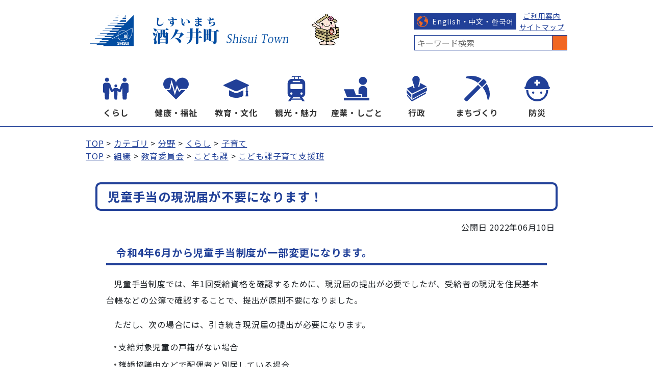

--- FILE ---
content_type: text/html
request_url: http://kanko.town.shisui.chiba.jp/docs/2022060300010/
body_size: 3654
content:
<!DOCTYPE html>
<html lang="ja" prefix="og: http://ogp.me/ns#">
<head>
  <meta charset="UTF-8" />
  <meta http-equiv="X-UA-Compatible" content="IE=edge" />
  <title>児童手当の現況届が不要になります！ | 酒々井町ホームページ</title>
  <meta name="viewport" content="width=device-width,initial-scale=1">
<meta name="format-detection" content="telephone=no">
<link rel="preconnect dns-prefetch" href="//www.googletagmanager.com">
<link rel="preconnect dns-prefetch" href="//www.google-analytics.com">
<link rel="preconnect dns-prefetch" href="//fonts.googleapis.com">
<link rel="stylesheet" href="/_themes/shisui/site/css/init.css">
<link rel="stylesheet" href="/_themes/shisui/site/css/base.css">
<link rel="stylesheet" href="/_themes/shisui/site/css/variable.css">
<link rel="stylesheet" href="/_themes/shisui/site/css/site.css">
<link rel="stylesheet" href="/_themes/shisui/site/css/layouts/1-column.css">
<link rel="stylesheet" href="/_themes/shisui/site/css/print.css" media="print">
<script src="/_common/js/jquery.min.js"></script>
<script src="/_common/js/jquery-migrate.min.js"></script>
<script src="/_themes/shisui/site/js/site.js"></script>
<!-- Global site tag (gtag.js) - Google Analytics -->
<script async src="https://www.googletagmanager.com/gtag/js?id=UA-64261595-1"></script>
<script>
window.dataLayer = window.dataLayer || [];
function gtag(){dataLayer.push(arguments);}
gtag('js', new Date());
gtag('config', 'UA-64261595-1');
</script>
    
<script src="/_common/packs/vendor-e8bd766436ece4358662.js"></script>
<script src="/_common/packs/common-b21b69c0581f376f910c.js"></script>
<script src="/_common/packs/public-ba50c88802c1224d169e.js"></script>

  <link rel="canonical" href="https://www.town.shisui.chiba.jp/docs/2022060300010/">

</head>
<body id="page-docs-2022060300010-index" class="dir-docs-2022060300010">
  <div id="container">

<header id="pageHeader">
<div class="piece" id="commonBanner">
<div class="pieceContainer">
<div class="pieceBody">
<h1>
<a href="/"><img alt="酒々井町" src="/_themes/shisui/site/images/header-id.png" title="酒々井町"></a><a href="/docs/2014021807454/"><img alt="酒々井町マスコットキャラクター" src="/_themes/shisui/site/images/header-chara.png" title="酒々井町マスコットキャラクター"></a>
</h1>

<ul class="menu">
  <li>
  <ul class="link">
    <li class="language btn"><a href="/docs/2025020300044/">English・中文・한국어</a></li>
    <li>
    <ul>
      <li><a href="/docs/2015041700039/">ご利用案内</a></li>
      <li><a href="/sitemap.html">サイトマップ</a></li>
    </ul>
    </li>
  </ul>
  </li>
  <li>
  <form action="https://google.com/cse" id="cse-search-box">
<input name="cx" type="hidden" value="016953370658996678399:cvudauoco4e"><input name="ie" type="hidden" value="UTF-8"><input name="q" placeholder="キーワード検索" size="31" type="text"><input name="sa" type="submit" value="検索">
</form>
  </li>
</ul>
</div>
</div>
</div>
</header>

<nav id="pageNav">
<div class="piece" id="globalNavi">
  <div class="pieceContainer">
    <div class="pieceBody">
      <input type="checkbox" id="menuToggle" class="menu-toggle-checkbox">
      <label for="menuToggle" class="menu-toggle-label">メニュー</label>
      <ul class="menu-accordion">
        <li class="kurashi"><a href="/category/bunya/kurashi/">くらし</a></li>
        <li class="fukushi"><a href="/category/bunya/fukushi/">健康・福祉</a></li>
        <li class="kyoikubunka"><a href="/category/bunya/kyoikubunka/">教育・文化</a></li>
        <li class="kanko"><a href="/category/bunya/kanko/">観光・魅力</a></li>
        <li class="sangyoshigoto"><a href="/category/bunya/sangyoshigoto/">産業・しごと</a></li>
        <li class="gyosei"><a href="/category/bunya/gyosei/">行政</a></li>
        <li class="machizukuri"><a href="/category/bunya/machizukuri/">まちづくり</a></li>
        <li class="bosaigai"><a href="/category/bunya/bosaigai/">防災</a></li>
      </ul>
    </div>
  </div>
</div><!-- #globalNavi  -->

<div id="breadCrumbs" class="piece"
     data-controller="cms--public--piece--bread-crumbs"
     data-serial-id="cms_pieces-22">
  <div class="pieceContainer">
    <div class="pieceBody">
      <ol><li><a href="/">TOP</a></li><li><a href="/category/">カテゴリ</a></li><li><a href="/category/bunya/">分野</a></li><li><a href="/category/bunya/kurashi/">くらし</a></li><li><a href="/category/bunya/kurashi/kosodate/">子育て</a></li></ol><ol><li><a href="/">TOP</a></li><li><a href="/soshiki/">組織</a></li><li><a href="/soshiki/kyoiku/">教育委員会</a></li><li><a href="/soshiki/kyoiku/kodomo/">こども課</a></li><li><a href="/soshiki/kyoiku/kodomo/kosodate/">こども課子育て支援班</a></li></ol>

    </div>
  </div>
</div>

</nav>

<div id="main">
<div id="wrapper">

<div id="content">
<div id="pageTitle" class="piece"
     data-controller="cms--public--piece--page-titles"
     data-serial-id="cms_pieces-32">
  <div class="pieceContainer">
    <div class="pieceBody">
      <h1>児童手当の現況届が不要になります！</h1>

    </div>
  </div>
</div>

<article class="contentGpArticleDoc" data-serial-id="gp_article_docs-1290">
        <div class="date">
    <p class="publishedAt">公開日 2022年06月10日</p>
  </div>


      <div class="body">
      <div class="text-beginning"><h2>令和4年6月から児童手当制度が一部変更になります。</h2>
<p>児童手当制度では、年1回受給資格を確認するために、現況届の提出が必要でしたが、受給者の現況を住民基本台帳などの公簿で確認することで、提出が原則不要になりました。</p>
<p>ただし、次の場合には、引き続き現況届の提出が必要になります。</p>
<ul>
<li>支給対象児童の戸籍がない場合</li>
<li>離婚協議中などで配偶者と別居している場合</li>
<li>配偶者からの暴力などにより避難しており、住民票の所在地が酒々井町と異なる場合</li>
<li>施設等受給者</li>
<li>その他、酒々井町から提出の案内があった場合</li>
</ul>
<h2>特例給付の支給に所得上限限度額が設けられます。</h2>
<p>特例給付の対象者のうち、その所得が一定の額以上の方は、支給対象外となります。（令和4年10月支給分から適用）</p>
<p>※所得制限限度額以上となり受給資格を喪失し、翌年度以降の所得が限度額を下回った場合は、認定請求書の提出が必要です。</p>
<p><a class="iconFile iconPdf" href="file_contents/jidouteate.pdf">令和4年度児童手当案内リーフレット.pdf(165KB)</a></p></div>
    </div>





          <div class="inquiry">
  <h2>お問い合わせ</h2>
    <address>
      <div class="section">こども課子育て支援班</div><div class="address"><span class="label">住所</span>：千葉県印旛郡酒々井町中央台4丁目11番地</div><div class="tel"><span class="label">TEL</span>：043-382-2344</div><div class="fax"><span class="label">FAX</span>：043-496-1231</div>
    </address>
</div>


    
</article>

<div id="snsKyoyu">
  <img class="shisui_chan" src="/_themes/shisui/doc/images/shisuichan_left_hand_fukidashi.png">
  <img class="sns_button" src="/_themes/shisui/doc/images/twitter.png" alt="ツイート" width="36" height="36" onclick="open_twitter();">
  <img class="sns_button" src="/_themes/shisui/doc/images/facebook.png" alt="シェア" width="36" height="36" onclick="open_facebook();">
  <img class="sns_button" src="/_themes/shisui/doc/images/line.png" alt="LINEで送る" width="36" height="36" onclick="open_LINE();">
</div>
<div class="back"><a href="javascript:history.back()">戻る</a></div>
</div>

<!-- end #wrapper --></div>
<!-- end #main --></div>

<footer id="pageFooter">
<div id="address" class="piece"
     data-controller="cms--public--piece--frees"
     data-serial-id="cms_pieces-65">
  <div class="pieceContainer">
      <div class="pieceHeader"><h2>酒々井町役場</h2></div>
    <div class="pieceBody">
      <address>
<p><span>〒285-8510</span><span>千葉県印旛郡酒々井町中央台4丁目11番地</span></p>
<p><span class="telno">【電話番号】043-496-1171（代）</span><span class="dialin"><a href="https://www.town.shisui.chiba.jp/docs/2025090900014/file_contents/1001.pdf">直通番号(ダイヤルイン)</a></span><span class="fax">【FAX】043-496-4541</span></p>
<p><span>平日8:30-17:15（休日窓口開庁日あり）</span><span>法人番号 1000020123226</span></p>
</address>
    </div>
  </div>
</div>

<div class="piece" id="footerNavi">
<div class="pieceContainer">
<div class="pieceBody">
<small>Copyright &copy; 2006-2023 Shisui Town All rights reserved.</small>
</div>
</div>
</div>
</footer>

<!-- end #container--></div>

<script type="text/javascript" src="/_Incapsula_Resource?SWJIYLWA=719d34d31c8e3a6e6fffd425f7e032f3&ns=2&cb=1146615404" async></script></body>
</html>


--- FILE ---
content_type: text/css
request_url: http://kanko.town.shisui.chiba.jp/_themes/shisui/site/css/layouts/1-column.css
body_size: 152
content:
@charset "UTF-8";

/* =========================================================
   1col layout
========================================================= */
#main {
  flex-direction: column;
}

#wrapper,
#content {
  flex-basis: 100%;
}

--- FILE ---
content_type: text/css
request_url: http://kanko.town.shisui.chiba.jp/_themes/shisui/site/css/print.css
body_size: 684
content:
@charset "UTF-8";

body {
  width: 100%;
  max-width: 1200px !important;
  margin: 0 auto;
  background: none;
  position: static !important;
}

.cms-preview,
.flatpickr-calendar {
  display: none !important;
}

#content {
  min-width: 100%;
}

/* Headings */
h1,
h2,
h3,
h4,
h5,
h6 {
  page-break-after: avoid;
}

p,
h2,
h3 {
  orphans: 3;
  widows: 3;
}

/* Don't show linked images  */
.body a[href^="http"] {
  color: #000;
}

.body a:link[href^="http"]::after,
.body a[href^="http"]:visited::after {
  content: " (" attr(href) ") ";
  font-size: 90%;
}

.body abbr[title]::after {
  content: " (" attr(title) ")";
}

.body a[href$=".jpg"]::after,
.body a[href$=".jpeg"]::after,
.body a[href$=".gif"]::after,
.body a[href$=".png"]::after {
  content: " (" attr(href) ") ";
  display: none;
}

/* Don't show links that are fragment identifiers, or use the `javascript:` pseudo protocol .. taken from html5boilerplate */
a[href^="#"]::after,
a[href^="javascript:"]::after {
  content: "";
}

/* Table */
thead {
  display: table-header-group;
}

img,
tr {
  page-break-inside: avoid;
}

img {
  max-height: 60vh;
}

/* Hide various parts from the site */
#accessibilityTool,
#pageHeader,
#pageNav,
#advertisement,
.adobeReader,
.back,
#printBtn,
#miniEnquete,
#snsParts,
#footerNavi,
#pageFooter,
#pageTop,
#feedback,
#chatbotLink {
  display: none !important;
}

--- FILE ---
content_type: image/svg+xml
request_url: http://kanko.town.shisui.chiba.jp/_themes/shisui/site/images/ic-earth.svg
body_size: 4004
content:
<!--?xml version="1.0" encoding="utf-8"?-->
<!-- Generator: Adobe Illustrator 18.1.1, SVG Export Plug-In . SVG Version: 6.00 Build 0)  -->

<svg version="1.1" id="_x32_" xmlns="http://www.w3.org/2000/svg" xmlns:xlink="http://www.w3.org/1999/xlink" x="0px" y="0px" viewBox="0 0 512 512" style="width: 256px; height: 256px; opacity: 1;" xml:space="preserve">
<style type="text/css">
	.st0{fill:#f16622;}
</style>
<g>
	<path class="st0" d="M496.123,167.12c-4.457-12.064-9.825-23.73-15.992-34.864c-11.674-21.088-26.21-40.373-43.13-57.261
		c-0.413-0.413-0.754-0.762-1.167-1.175h-0.028c-0.48-0.476-0.937-0.936-1.445-1.404l-0.035-0.024
		c-1.449-1.445-2.948-2.881-4.457-4.223C384.25,25.859,323.069,0.002,255.998,0.002c-38.948,0-75.912,8.722-108.972,24.302
		c-2.27,1.071-4.532,2.174-6.754,3.31c-24.25,12.309-46.277,28.356-65.281,47.381c-27.793,27.761-49.214,61.951-61.924,100.11
		c-0.639,1.921-1.27,3.873-1.861,5.817l-0.076,0.215c-0.405,1.317-0.793,2.682-1.174,4.032c-0.944,3.23-1.806,6.46-2.592,9.754
		c-0.31,1.135-0.563,2.278-0.818,3.437C2.262,216.882,0,236.183,0,256c0,70.627,28.682,134.73,74.991,181.007
		c26.06,26.048,57.75,46.531,93.075,59.483c1.099,0.405,2.222,0.81,3.36,1.182c6.75,2.381,13.655,4.468,20.659,6.27
		c1.222,0.31,2.468,0.619,3.718,0.889c19.314,4.69,39.488,7.166,60.194,7.166c70.634,0,134.725-28.674,181.003-74.991
		c8.492-8.468,16.36-17.524,23.559-27.127C492.834,367.055,512,313.706,512,256C512,224.771,506.385,194.818,496.123,167.12z
		 M94.789,417.221C53.512,375.897,28.015,319,28.015,256c0-11.643,0.87-23.056,2.552-34.206
		c7.766,5.429,21.932,13.024,22.111,13.064c0.531,0.167,1.142,0.254,1.881,0.254c1.147,0,2.524-0.206,3.948-0.436
		c1.504-0.222,3.036-0.444,4.254-0.444c0.381,0,0.742,0.016,1.028,0.071c0.527,0.238,1.393,2.238,1.849,3.31
		c0.945,2.159,1.913,4.396,3.905,5.373c1.849,0.936,5.849,1.421,11.71,2.047c1.941,0.215,3.925,0.453,4.944,0.619
		c0.381,0.698,0.845,2.405,1.151,3.596c0.893,3.349,1.778,6.77,4.329,8.294c2.116,1.294,9.016,7.857,12.866,11.722
		c0.508,0.492,1.146,0.746,1.809,0.746c0.425,0,0.889-0.103,1.27-0.357c0.306-0.175,7.027-4.111,9.373-5.579
		c0.488,0.158,1.353,0.706,2.139,1.381c0.123,3.69,0.591,15.897,0.614,18.365c-0.432,1.532-5.555,6.856-11.206,11.634
		c-0.559,0.468-0.9,1.127-0.92,1.833c-0.024,0.698-0.636,16.817,0,23.294c0.666,6.563,11.436,19.389,14.333,22.722
		c1.226,3.326,4.567,12.175,5.842,14.072c1.273,1.912,14.19,11.603,22.495,17.738v38.19c0,4.278,1.671,7.071,3.004,9.341
		c0.818,1.349,1.452,2.413,1.452,3.381v26.746c0,3.477,1.012,6.326,2.416,8.738C133.911,450.3,112.868,435.269,94.789,417.221z
		 M453.413,161.755c-4.464-3.174-11.465-4.452-11.465-4.452l-5.099-0.651c-2.544-5.088-1.27-16.547-10.182-14.008
		c-8.921,2.555-38.214,7.642-44.583,8.92c-6.361,1.27-14.008,11.452-19.099,19.096c-5.099,7.642-19.106,31.848-21.654,35.666
		c-2.544,3.817-3.822,28.024-3.822,34.381c0,6.381,28.028,33.127,36.936,34.396c8.917,1.27,33.11-5.095,39.484-6.365
		c6.369-1.286,10.186,7.635,15.282,7.635c5.095,0,11.464,2.547,6.368,10.206c-5.095,7.619-5.095,11.444,0,16.54
		c5.096,5.103,15.282,24.206,8.913,39.492c-6.369,15.277-1.265,22.912,2.552,29.285c0.73,1.222,1.5,2.92,2.318,4.92
		c-9.178,14.635-19.976,28.19-32.151,40.404c-41.321,41.262-98.218,66.762-161.213,66.762c-21.044,0-41.389-2.866-60.726-8.167
		c0.08-0.318,0.155-0.674,0.21-1.04c0.321-2.388-0.666-4.166-1.686-5.42c1.429-0.683,2.572-1.778,3.385-3.239
		c1.23-2.238,1.432-4.984,1.23-7.151l1.238,0.024c3.107,0,6.679-0.286,9.428-2.246c4.504-3.206,4.588-9.984,3.742-14.69
		c0.329,0.143,0.666,0.301,0.972,0.396c0.35,0.143,0.735,0.175,1.123,0.175c4.076,0,8.584-7.326,9.798-12.175
		c0.464-1.778,2.167-5.714,3.83-9.548c3.893-9.04,6.234-14.722,5.782-17.547c0.067-1.778,7.052-7.342,13.261-8.588
		c7.366-1.468,9.988-4.174,12.766-13.23c2.651-8.595,3.953-22.912,3.266-29.032c-0.202-2.007,4.142-8.119,7.055-12.166
		c4.735-6.682,7.619-10.952,7.619-14.286c0-7.698-6.475-12.889-11.341-16.134c-4.837-3.23-13.321-3.976-18.952-4.445
		c-1.575-0.135-2.953-0.254-3.592-0.388c-0.583-0.12-1.603-1.23-2.417-2.088c-1.754-1.889-4.158-4.46-7.98-4.944
		c-0.432-0.056-0.885-0.072-1.317-0.072c-2.428,0-4.584,0.762-6.698,1.5c-1.885,0.683-3.671,1.334-5.448,1.334
		c-0.544,0-1.048-0.063-1.556-0.191c-0.944-0.198-1.306-0.46-1.378-0.46c0.02-0.428,0.838-1.865,2.845-3.199
		c1.941-1.293,3.778-4.15,1.663-10.627c-1.503-4.666-4.285-9.079-5.396-10.73c-4-6.007-11.29-6.007-13.683-6.007
		c-2.191,0-4.333,0.214-6.528,0.404l-0.476,0.016c-2.219,0-3.516-1.952-6.04-6.079c-1.429-2.342-3.035-4.961-5.266-7.659
		c-4.849-5.81-11.618-6.58-17.631-6.58c-0.794,0-1.556,0-2.298,0.032c-0.634,0-1.25,0.016-1.829,0.016
		c-0.814,0-1.556-0.016-2.198-0.103c-2.21-0.278-5.5-1.96-8.401-3.452c-3.182-1.635-6.19-3.191-8.738-3.548l-0.635-0.047
		c-3.643,0-7.766,4.23-13.651,10.643c-1.46,1.587-3.341,3.642-4.337,4.507c-0.198-0.23-0.457-0.523-0.655-0.778
		c-1.071-1.365-2.527-3.158-5.103-4.031c-0.556-0.183-1.119-0.286-1.678-0.286c-2.012,0-3.512,1.159-4.818,2.158
		c-1.163,0.873-2.159,1.612-3.362,1.612c-0.706,0-1.524-0.246-2.468-0.754c-3.512-1.92-2.346-9.278-1.425-15.183
		c0.436-2.714,0.845-5.27,0.845-7.421c0-4.888-2.889-5.42-4.103-5.42c-1.174,0-2.321,0.406-3.646,0.929
		c-1.5,0.54-3.235,1.182-5.044,1.182c-0.814,0-1.576-0.135-2.314-0.388c-1.452-0.476-2.095-0.984-2.194-1.286
		c-0.357-0.977,1.528-3.85,2.9-5.968c0.636-0.969,1.302-1.985,1.937-3.024c2.655-4.42,4.032-7.682,2.623-10.151
		c-0.87-1.492-2.465-2.27-4.762-2.27c-0.885,0-1.88,0.103-3.055,0.333c-0.866,0.158-1.683,0.238-2.497,0.238
		c-1.094,0-1.936-0.151-2.674-0.278c-0.69-0.11-1.222-0.214-1.686-0.214c-3.512,0-3.944,3.491-4.127,5c-0.655,5.301-3.838,8-9.417,8
		c-0.413,0-0.809-0.024-1.246-0.048c-5.937-0.381-8.464-4.595-8.464-14.016c0-4.095,0.643-5.174,2.548-8.388
		c0.944-1.548,2.118-3.508,3.543-6.381c3.155-6.294,5.655-7.468,8.837-8.936c0.94-0.445,1.912-0.896,2.909-1.469
		c0.762-0.46,1.397-0.658,1.853-0.658c0.337,0,0.687,0.135,1.302,0.341c0.845,0.317,1.984,0.722,3.492,0.722
		c0.432,0,0.888-0.015,1.396-0.087c4.687-0.801,5.679-3.548,6.548-5.968c0.108-0.254,0.202-0.524,0.338-0.865
		c0.25,0.087,0.504,0.15,0.762,0.198c2.064,0.595,5.504,1.556,11.055,1.556c1.833,0,3.159,0.023,4.127,0.08
		c-0.69,3.492-0.666,10.222,6.234,18.087c2.27,2.571,4.262,3.769,6.294,3.769c6.528,0,7.08-11,7.08-23.238
		c0-7.396,2.805-9.42,11.107-15.349l0.54-0.397c4.508-3.198,7.187-7,9.778-10.674c2.806-3.96,5.448-7.707,10.42-10.802
		c4.666-2.944,11.948-6.175,18.98-9.334c8.123-3.611,15.786-7.031,19.385-9.904c4.127-3.317,3.309-8.508,2.643-12.722
		c-0.866-5.414-0.611-6.532,1.556-7.176c3.568-1.008,7.389-1.602,11.44-2.238c5.802-0.913,11.818-1.857,17.988-4.182
		c6.405-2.388,7.889-5.809,8.016-8.278c0.234-4.174-3.366-7.516-6.516-9.095c-1.378-0.691-1.536-4.072-1.635-7.072
		c-0.151-3.833-0.301-7.777-2.778-10.222c-1.397-1.428-3.186-2.143-5.25-2.143c-2.698,0-5.6,1.19-8.961,2.611
		c-2.222,0.912-4.714,1.928-7.364,2.69c-0.286,0.08-0.536,0.135-0.738,0.135c-0.996,0-1.707-2.071-2.592-4.976
		c-1.361-4.294-3.369-10.722-10.424-10.722c-0.79,0-1.659,0.072-2.572,0.254c-8.992,1.801-11.107,11.444-12.631,18.491
		c-0.54,2.532-1.377,6.373-2.119,6.881c-5.298,0-7.004,3.381-8.662,6.666c-1.048,2.096-2.238,4.461-4.56,6.778
		c-1.425,1.429-2.413,1.818-2.698,1.85c-0.432-0.405-1.092-3.508,1.682-9.048c1.174-2.325,2.496-5.714,0.866-8.484
		c-1.913-3.238-6.44-3.452-11.667-3.642c-2.087-0.103-4.254-0.183-6.42-0.46c-4.131-0.516-5.218-1.564-5.27-1.786
		c0-0.103,0.052-0.818,1.175-2.198c34.055-20.246,73.836-31.888,116.38-31.888c51.586,0,99.082,17.103,137.292,45.968
		c-0.595,2.389-2.527,5.865-4.202,8.794c-2.543,4.468-1.269,7.016-1.269,7.016s12.103-1.913,14.643-3.182
		c0.896-0.444,1.706-1.762,2.302-3.357c1.297,1.095,2.567,2.198,3.809,3.357c-3.028,2.745-6.281,5.626-7.381,6.372
		c-1.905,1.262-8.274,3.182-10.825,4.444c-2.548,1.278,7.638,5.739,7.638,7.643c0,1.913,0,10.826-3.821,11.452
		c-3.817,0.643-21.643,0.643-21.643,0.643s-5.738,20.374-4.464,22.286c1.274,1.92,9.552,6.381,14.65,5.746
		c5.092-0.658,16.559-6.365,16.559-6.365l5.088-11.46l10.186-10.85c0,0,7.643,3.182,10.194,0.643
		c2.544-2.54,7.642-5.079,7.642-5.079s5.096,9.539,8.278,10.818l0.615,0.278l0.016,0.039c3.679,5.064,7.115,10.278,10.318,15.659
		l0.032,0.04v0.024l0.047,0.112c0.175,0.373,0.358,0.706,0.588,0.921c5.218,8.841,9.885,18.031,13.904,27.547
		C462.088,167.255,457.274,164.501,453.413,161.755z"></path>
</g>
</svg>


--- FILE ---
content_type: image/svg+xml
request_url: http://kanko.town.shisui.chiba.jp/_themes/shisui/site/images/ic-machizukuri.svg
body_size: 665
content:
<!--?xml version="1.0" encoding="utf-8"?-->
<!-- Generator: Adobe Illustrator 18.1.1, SVG Export Plug-In . SVG Version: 6.00 Build 0)  -->

<svg version="1.1" id="_x32_" xmlns="http://www.w3.org/2000/svg" xmlns:xlink="http://www.w3.org/1999/xlink" x="0px" y="0px" viewBox="0 0 512 512" style="width: 256px; height: 256px; opacity: 1;" xml:space="preserve">
<style type="text/css">
	.st0{fill:#214098;}
</style>
<g>
	<path class="st0" d="M350.648,61.604C257.17-1.187,141.054-15.98,36.878,17.25l-2.229,26.827
		c84.846,9.292,167.722,40.71,239.293,94.225L350.648,61.604z"></path>
	<path class="st0" d="M450.4,161.346l-76.707,76.708c53.524,71.58,84.933,154.447,94.233,239.302l26.828-2.239
		C527.984,370.949,513.191,254.825,450.4,161.346z"></path>
	<path class="st0" d="M440.352,112.543L399.461,71.65c-7.244-7.236-18.975-7.236-26.211,0l-84.837,84.838l67.102,67.102
		l84.837-84.837C447.589,131.517,447.589,119.787,440.352,112.543z"></path>
	<path class="st0" d="M6.389,451.197c-8.52,8.52-8.52,22.324,0.009,30.853l23.556,23.556c8.52,8.52,22.324,8.52,30.844,0
		l270.424-270.415l-54.409-54.41L6.389,451.197z"></path>
</g>
</svg>


--- FILE ---
content_type: application/javascript
request_url: http://kanko.town.shisui.chiba.jp/_themes/shisui/site/js/site.js
body_size: 1355
content:
$(function() {
  // mail_description_page_is_moved.js
  var mail_old_page_url = "/mayor/activity/"
  var mail_new_page_url = "https://www.town.shisui.chiba.jp/docs/2014021804095/"
  if (location.pathname == mail_old_page_url) {
    window.location.href = mail_new_page_url;
  }
});

// top-population.js
$(window).on('load', function() {
  if (document.getElementById("page-index") != null) {
    function find_first(lines, regexp_string, num) {
      var re = RegExp(regexp_string);
      num = num === undefined ? 0 : num;
      for (var i = 0; i < lines.length; i++) {
        if (lines[i] == '') {
          continue;
        } else if (result = lines[i].match(re)) {
          if (num) return result[num];
          return result;
        }
      }
      return "None.";
    }
    // ----- 人口情報の取得 -----
    // 人口取得用URL(ドメインを除く絶対指定)
    var jinkou_data_url = '/docs/2014021804057/';
    $.ajax({
        type: 'GET',
        url: jinkou_data_url,
        dataType: 'html'
      })
      .then(
        function(data) {
          var population_target_id = '#population';
          var lines = $(data).find('.body').text().split('\n');
          // 各データの取得
          var date_current = find_first(lines, "令和.+?現在");
          var total = find_first(lines, "総人口\s*：\s*([0-9,]+)\s*人", 1);
          var male = find_first(lines, "男\s*：\s*([0-9,]+)\s*人", 1);
          var female = find_first(lines, "女\s*：\s*([0-9,]+)\s*人", 1);
          var households = find_first(lines, "世帯数\s*：\s*([0-9,]+)\s*世帯", 1);
          $(population_target_id + ' caption').text("酒々井町の人口と世帯数(" + date_current + ")");
          $(population_target_id + ' tr:nth-child(1) td ').text(total + "人");
          $(population_target_id + ' tr:nth-child(2) td ').text(male + "人");
          $(population_target_id + ' tr:nth-child(3) td ').text(female + "人");
          $(population_target_id + ' tr:nth-child(4) td ').text(households + "世帯");
          $(population_target_id + ' a').attr('href', jinkou_data_url);
          $(population_target_id + ' a').text('詳しくはこちら');
        },
        //通信失敗時
        function() {
          // do nothing
        });
  }

  // フォームのラジオボタンとチェックボックスを1行ずつ表示
  $('.answer_content input[type="radio"], .answer_content input[type="checkbox"]').map(function(index) {
    $(this).next().addBack().wrapAll('<div class="group"></div>');
  });

});

// sns_kyoyu.js
function open_twitter() {
  var url = location.href;
  var title = document.title;
  var tw_contents = encodeURI(title)
  window.open("https://twitter.com/share?url=" + url + "&text=" + tw_contents + "&count=none&lang=ja");
};

function open_facebook() {
  var url = location.href;
  window.open("https://www.facebook.com/sharer.php?u=" + url);
};

function open_LINE() {
  var url = location.href;
  window.open("https://line.me/R/msg/text/?" + url);
}

--- FILE ---
content_type: image/svg+xml
request_url: http://kanko.town.shisui.chiba.jp/_themes/shisui/site/images/ic-list.svg
body_size: 535
content:
<?xml version="1.0" encoding="utf-8"?>
<!-- Generator: Adobe Illustrator 15.1.0, SVG Export Plug-In  -->
<!DOCTYPE svg PUBLIC "-//W3C//DTD SVG 1.1//EN" "http://www.w3.org/Graphics/SVG/1.1/DTD/svg11.dtd" [
	<!ENTITY ns_flows "http://ns.adobe.com/Flows/1.0/">
]>
<svg version="1.1"
	 xmlns="http://www.w3.org/2000/svg" xmlns:xlink="http://www.w3.org/1999/xlink" xmlns:a="http://ns.adobe.com/AdobeSVGViewerExtensions/3.0/"
	 x="0px" y="0px" width="6px" height="6px" viewBox="0 0 6 6" enable-background="new 0 0 6 6" xml:space="preserve">
<style type="text/css">
  .st0{fill:#4b4b4b;}
</style>
<defs>
</defs>
<circle class="st0" cx="3" cy="3" r="3" />
</svg>


--- FILE ---
content_type: application/javascript
request_url: http://kanko.town.shisui.chiba.jp/_Incapsula_Resource?SWJIYLWA=719d34d31c8e3a6e6fffd425f7e032f3&ns=2&cb=1146615404
body_size: 20426
content:
var _0x5bdd=['\x4e\x38\x4f\x78\x77\x35\x6e\x43\x6d\x73\x4f\x61','\x51\x63\x4f\x46\x50\x33\x48\x43\x6f\x41\x34\x3d','\x77\x36\x62\x43\x70\x48\x6b\x3d','\x77\x70\x4c\x44\x69\x63\x4b\x6e','\x77\x36\x51\x2b\x77\x71\x34\x3d','\x77\x35\x48\x43\x68\x43\x63\x3d','\x50\x42\x72\x43\x6c\x41\x3d\x3d','\x49\x4d\x4f\x71\x44\x41\x72\x43\x6f\x63\x4f\x4c\x77\x6f\x55\x36\x77\x71\x66\x43\x6f\x41\x3d\x3d','\x77\x37\x67\x51\x57\x57\x4a\x59\x58\x4d\x4b\x74\x59\x73\x4f\x35\x54\x77\x3d\x3d','\x77\x37\x55\x66\x77\x70\x55\x3d','\x77\x36\x5a\x42\x77\x36\x37\x43\x76\x38\x4b\x61\x4e\x77\x3d\x3d','\x57\x63\x4f\x65\x77\x6f\x63\x3d','\x77\x37\x2f\x43\x74\x4d\x4f\x51\x54\x56\x62\x43\x67\x51\x3d\x3d','\x54\x63\x4f\x2f\x61\x67\x3d\x3d','\x55\x4d\x4f\x54\x41\x51\x3d\x3d','\x77\x37\x2f\x43\x6c\x63\x4b\x4f','\x54\x4d\x4f\x57\x77\x71\x59\x3d','\x44\x77\x2f\x43\x67\x77\x3d\x3d','\x77\x37\x30\x31\x77\x34\x73\x58\x50\x73\x4f\x4a','\x64\x4d\x4f\x30\x46\x67\x3d\x3d','\x51\x69\x2f\x43\x72\x63\x4b\x4a\x77\x71\x59\x79','\x4d\x79\x76\x43\x6f\x44\x54\x44\x6c\x63\x4b\x53','\x4c\x4d\x4f\x38\x4a\x67\x3d\x3d','\x51\x6a\x66\x43\x6d\x77\x3d\x3d','\x53\x43\x7a\x44\x75\x51\x3d\x3d','\x77\x36\x76\x43\x6e\x6a\x51\x49\x4e\x42\x41\x3d','\x4f\x4d\x4f\x5a\x77\x72\x59\x3d','\x62\x44\x62\x44\x72\x4d\x4b\x62\x77\x70\x48\x43\x6c\x67\x3d\x3d','\x77\x36\x73\x31\x49\x77\x3d\x3d','\x77\x34\x2f\x43\x69\x73\x4b\x35','\x63\x4d\x4f\x58\x77\x71\x4d\x3d','\x66\x4d\x4f\x6f\x52\x77\x3d\x3d','\x65\x33\x62\x43\x73\x41\x3d\x3d','\x65\x32\x37\x43\x68\x73\x4b\x77\x52\x47\x6b\x3d','\x42\x73\x4f\x64\x77\x34\x38\x3d','\x64\x4d\x4b\x44\x77\x6f\x49\x3d','\x63\x4d\x4b\x44\x56\x6c\x42\x6c\x77\x70\x73\x2b\x77\x71\x77\x6f\x77\x34\x78\x4d\x58\x31\x70\x6a\x57\x6c\x30\x7a\x77\x72\x62\x43\x71\x51\x7a\x43\x6c\x73\x4f\x5a\x62\x43\x7a\x43\x6b\x33\x6a\x44\x76\x31\x51\x69\x77\x37\x42\x70\x45\x78\x78\x2f\x47\x57\x6a\x44\x6b\x73\x4b\x72\x50\x38\x4b\x35\x77\x36\x48\x44\x70\x46\x6b\x37\x77\x6f\x64\x6d\x77\x36\x64\x37\x48\x4d\x4f\x50\x55\x73\x4b\x72\x77\x6f\x55\x53\x44\x4d\x4b\x6a\x77\x37\x37\x43\x73\x4d\x4b\x71\x47\x54\x50\x43\x72\x30\x66\x43\x6f\x77\x3d\x3d','\x44\x73\x4f\x66\x77\x36\x4a\x74\x77\x37\x68\x35','\x77\x72\x6b\x33\x77\x37\x77\x3d','\x77\x34\x4c\x44\x73\x4d\x4f\x4d','\x45\x54\x48\x43\x73\x79\x66\x44\x72\x51\x3d\x3d','\x77\x72\x46\x46\x48\x46\x67\x7a\x77\x71\x4d\x3d','\x4b\x44\x2f\x43\x6c\x4d\x4b\x61\x77\x6f\x70\x57\x47\x38\x4f\x4b\x47\x38\x4b\x65\x77\x71\x35\x77\x77\x71\x62\x43\x6f\x51\x3d\x3d','\x44\x63\x4f\x76\x77\x70\x48\x43\x6f\x63\x4f\x31\x77\x71\x49\x3d','\x49\x7a\x50\x43\x72\x53\x2f\x44\x6f\x41\x3d\x3d','\x42\x73\x4f\x62\x4b\x67\x3d\x3d','\x41\x73\x4f\x6c\x77\x70\x44\x43\x72\x63\x4f\x6f\x77\x71\x38\x3d','\x77\x6f\x50\x44\x68\x73\x4b\x2f\x47\x73\x4b\x65\x58\x77\x3d\x3d','\x77\x72\x6a\x44\x70\x73\x4b\x44\x5a\x57\x63\x72\x77\x70\x4d\x3d','\x77\x70\x76\x43\x69\x6b\x58\x43\x71\x45\x2f\x43\x6c\x67\x3d\x3d','\x64\x73\x4f\x31\x45\x77\x3d\x3d','\x59\x38\x4f\x64\x54\x51\x45\x47\x4d\x63\x4f\x78','\x58\x4d\x4b\x41\x56\x6e\x6a\x44\x71\x58\x51\x3d','\x77\x70\x64\x46\x43\x47\x6b\x3d','\x52\x73\x4f\x55\x59\x52\x44\x44\x68\x38\x4b\x64','\x77\x34\x63\x70\x77\x6f\x6f\x3d','\x77\x71\x33\x44\x71\x73\x4f\x4e\x43\x57\x76\x44\x68\x4d\x4f\x4e\x49\x4d\x4b\x39\x77\x71\x74\x4f\x54\x6a\x72\x44\x67\x6e\x6f\x39\x77\x37\x72\x44\x73\x51\x41\x50\x77\x36\x77\x4c\x77\x37\x2f\x43\x68\x63\x4b\x71\x77\x37\x6e\x43\x74\x77\x58\x44\x70\x44\x77\x48\x77\x37\x37\x43\x6a\x63\x4f\x56\x47\x38\x4f\x65\x4b\x48\x42\x4f\x77\x70\x72\x44\x76\x63\x4f\x70\x77\x34\x67\x57\x44\x33\x4d\x3d','\x77\x70\x72\x44\x70\x4d\x4b\x57\x65\x56\x4d\x3d','\x77\x71\x33\x43\x71\x6a\x38\x3d','\x4c\x63\x4f\x44\x77\x70\x41\x3d','\x45\x43\x35\x41','\x43\x69\x6a\x43\x74\x51\x3d\x3d','\x58\x63\x4b\x56\x55\x51\x3d\x3d','\x4e\x67\x76\x43\x6b\x41\x3d\x3d','\x77\x6f\x48\x43\x68\x32\x41\x3d','\x77\x36\x54\x43\x6b\x7a\x73\x64\x41\x51\x77\x3d','\x5a\x4d\x4b\x47\x77\x72\x66\x44\x73\x38\x4f\x6f\x77\x70\x41\x3d','\x77\x72\x39\x45\x42\x73\x4b\x66\x77\x72\x6a\x44\x67\x73\x4b\x52\x77\x36\x45\x3d','\x77\x35\x54\x43\x6e\x6c\x6f\x3d','\x59\x63\x4f\x77\x4a\x6d\x4a\x57\x77\x36\x70\x49\x77\x34\x38\x71\x77\x71\x30\x73\x50\x47\x46\x2b\x4a\x45\x38\x6b\x77\x71\x76\x44\x6b\x58\x66\x43\x74\x63\x4f\x5a\x41\x78\x72\x44\x76\x52\x58\x43\x74\x51\x39\x32\x77\x71\x4d\x6e\x54\x45\x73\x6a\x53\x55\x76\x44\x6f\x63\x4b\x57\x59\x73\x4f\x71','\x77\x6f\x39\x30\x50\x77\x3d\x3d','\x55\x77\x66\x43\x74\x54\x33\x44\x71\x57\x72\x44\x70\x73\x4f\x5a\x77\x71\x49\x68\x5a\x38\x4f\x76\x62\x6c\x77\x6f\x66\x46\x4e\x68\x77\x70\x62\x43\x6d\x79\x59\x42\x77\x36\x6f\x45\x77\x72\x38\x4b\x65\x7a\x49\x57\x77\x70\x6e\x44\x6f\x32\x62\x44\x74\x38\x4b\x65\x77\x72\x59\x41\x57\x4d\x4b\x68\x61\x55\x6f\x3d','\x77\x36\x2f\x43\x68\x6e\x58\x43\x76\x77\x3d\x3d','\x61\x38\x4f\x4f\x77\x70\x4d\x3d','\x77\x70\x66\x43\x73\x52\x38\x3d','\x4a\x4d\x4f\x75\x77\x6f\x30\x3d','\x41\x73\x4f\x71\x42\x51\x3d\x3d','\x61\x63\x4f\x69\x77\x6f\x76\x44\x69\x78\x6f\x4c','\x51\x69\x2f\x43\x72\x63\x4b\x4a\x77\x71\x51\x70\x4d\x46\x4c\x44\x75\x73\x4f\x36','\x77\x36\x76\x43\x6e\x6a\x51\x49\x4e\x67\x76\x44\x6a\x4d\x4b\x4d\x53\x52\x67\x3d','\x54\x73\x4f\x49\x4d\x47\x54\x43\x6c\x52\x49\x3d','\x59\x38\x4b\x63\x77\x6f\x62\x44\x74\x4d\x4f\x75\x77\x6f\x74\x56\x4e\x77\x3d\x3d','\x54\x69\x7a\x44\x76\x38\x4b\x49\x77\x71\x6b\x3d','\x5a\x73\x4f\x57\x52\x77\x4d\x4b\x46\x67\x3d\x3d','\x63\x63\x4b\x4e\x55\x41\x3d\x3d','\x46\x67\x58\x43\x70\x38\x4f\x44\x64\x44\x41\x3d','\x49\x38\x4f\x53\x77\x36\x51\x3d','\x66\x38\x4f\x43\x77\x70\x72\x44\x70\x4d\x4f\x6f\x58\x51\x3d\x3d','\x77\x37\x63\x45\x77\x72\x41\x3d','\x66\x38\x4f\x7a\x77\x72\x41\x3d','\x4c\x38\x4f\x6f\x77\x70\x59\x3d','\x77\x6f\x6a\x43\x6d\x42\x54\x44\x70\x51\x3d\x3d','\x77\x35\x59\x72\x63\x77\x3d\x3d','\x77\x6f\x6a\x43\x67\x68\x63\x3d','\x77\x34\x50\x43\x67\x38\x4f\x75\x53\x6d\x50\x43\x6d\x4d\x4b\x4c\x50\x77\x3d\x3d','\x77\x72\x58\x44\x71\x73\x4b\x61','\x77\x34\x6e\x44\x74\x4d\x4f\x4c\x52\x38\x4b\x52\x49\x51\x3d\x3d','\x4a\x38\x4f\x70\x77\x35\x54\x43\x67\x63\x4f\x74\x51\x6a\x76\x44\x73\x63\x4f\x52\x64\x51\x3d\x3d','\x49\x38\x4f\x44\x77\x36\x41\x3d','\x59\x52\x45\x59\x65\x6b\x63\x31\x77\x72\x72\x44\x6e\x63\x4b\x62\x77\x37\x6a\x44\x6b\x38\x4b\x53\x77\x37\x4a\x4f\x77\x34\x73\x41\x77\x72\x41\x3d','\x49\x4d\x4f\x71\x77\x36\x54\x44\x70\x43\x38\x3d','\x77\x6f\x50\x43\x68\x6d\x41\x3d','\x48\x63\x4f\x31\x77\x70\x7a\x43\x75\x63\x4f\x6f\x77\x72\x55\x3d','\x77\x70\x76\x43\x67\x67\x6a\x44\x70\x6a\x45\x65','\x77\x71\x77\x73\x77\x34\x59\x3d','\x4c\x63\x4f\x2f\x77\x35\x67\x3d','\x77\x35\x50\x43\x6d\x63\x4f\x6c','\x48\x43\x68\x36','\x77\x72\x31\x77\x77\x70\x59\x6f\x77\x71\x4a\x6a\x62\x73\x4f\x53','\x49\x51\x44\x43\x74\x41\x3d\x3d','\x77\x35\x7a\x44\x76\x38\x4b\x65\x77\x37\x74\x33\x56\x73\x4f\x64\x77\x37\x70\x77\x77\x71\x6f\x51\x77\x37\x78\x56\x77\x34\x64\x54\x77\x37\x55\x4f\x51\x43\x5a\x46\x77\x6f\x76\x44\x71\x79\x4d\x36\x4c\x78\x34\x66\x77\x35\x56\x48\x77\x72\x55\x34\x55\x6d\x76\x43\x69\x47\x44\x43\x6e\x55\x66\x43\x76\x38\x4b\x62\x50\x41\x3d\x3d','\x54\x38\x4f\x38\x45\x77\x3d\x3d','\x77\x34\x77\x54\x77\x6f\x54\x43\x6f\x47\x59\x4f','\x46\x38\x4f\x37\x77\x37\x7a\x44\x71\x41\x3d\x3d','\x42\x51\x62\x43\x6b\x38\x4f\x78\x77\x6f\x70\x56\x48\x51\x3d\x3d','\x43\x73\x4f\x35\x77\x37\x30\x3d','\x4e\x4d\x4f\x2f\x77\x37\x7a\x44\x6d\x54\x49\x32\x77\x35\x63\x3d','\x77\x37\x35\x45\x49\x41\x3d\x3d','\x4f\x79\x2f\x43\x69\x41\x3d\x3d','\x77\x71\x5a\x75\x77\x37\x37\x44\x74\x55\x7a\x44\x70\x73\x4f\x61\x77\x35\x67\x4a\x77\x37\x63\x3d','\x77\x36\x64\x50\x4b\x4d\x4b\x31\x77\x6f\x6e\x44\x6f\x73\x4b\x52\x77\x71\x37\x43\x6c\x67\x66\x44\x6c\x41\x3d\x3d','\x77\x6f\x6e\x43\x6b\x79\x41\x3d','\x49\x6a\x76\x43\x71\x67\x3d\x3d','\x63\x38\x4f\x4c\x59\x67\x3d\x3d','\x50\x44\x74\x6c','\x50\x53\x72\x43\x6a\x67\x3d\x3d','\x77\x36\x48\x43\x70\x38\x4b\x2f','\x48\x4d\x4f\x52\x77\x34\x6f\x3d','\x77\x36\x33\x43\x6b\x58\x45\x3d','\x51\x63\x4f\x58\x52\x41\x3d\x3d','\x77\x72\x50\x43\x6b\x4d\x4f\x73','\x77\x35\x62\x43\x67\x38\x4b\x54\x58\x7a\x58\x43\x6e\x38\x4f\x59\x52\x4d\x4f\x79\x4e\x38\x4f\x2f','\x4b\x73\x4f\x6a\x50\x6d\x66\x43\x6f\x4d\x4f\x7a\x77\x70\x59\x6a','\x4d\x4d\x4f\x31\x77\x36\x62\x44\x76\x69\x38\x70\x77\x34\x63\x48\x77\x37\x6b\x6c\x5a\x67\x3d\x3d','\x77\x72\x58\x44\x72\x63\x4b\x46\x64\x58\x67\x44\x77\x70\x44\x44\x74\x51\x3d\x3d','\x64\x7a\x4c\x43\x72\x77\x3d\x3d','\x57\x41\x72\x44\x72\x77\x3d\x3d','\x57\x54\x2f\x44\x6e\x67\x3d\x3d','\x77\x36\x48\x44\x73\x4d\x4f\x52\x52\x51\x3d\x3d','\x77\x6f\x68\x50\x53\x4d\x4f\x54\x52\x63\x4f\x35\x51\x51\x3d\x3d','\x77\x70\x33\x43\x68\x77\x55\x3d','\x65\x73\x4f\x36\x5a\x57\x37\x44\x73\x63\x4f\x6f\x77\x34\x49\x74\x77\x72\x70\x76\x4b\x52\x2f\x43\x73\x4d\x4f\x37\x62\x6e\x41\x74\x65\x63\x4b\x6b','\x65\x63\x4f\x44\x52\x51\x30\x4b','\x77\x36\x49\x73\x50\x77\x3d\x3d','\x4d\x41\x30\x78\x45\x51\x78\x57','\x4b\x38\x4f\x2b\x4e\x57\x48\x43\x73\x38\x4f\x6e','\x77\x6f\x51\x69\x77\x37\x6f\x3d','\x4f\x73\x4f\x52\x4a\x77\x3d\x3d','\x63\x4d\x4f\x70\x77\x6f\x48\x44\x69\x51\x67\x4b\x64\x73\x4b\x45\x55\x51\x3d\x3d','\x77\x36\x67\x6b\x77\x37\x63\x3d','\x58\x63\x4b\x6d\x61\x41\x3d\x3d','\x4b\x73\x4b\x48\x77\x71\x66\x44\x74\x63\x4f\x35','\x77\x6f\x66\x43\x72\x63\x4f\x62\x77\x71\x55\x30\x43\x51\x3d\x3d','\x4d\x63\x4f\x72\x77\x35\x6b\x3d','\x77\x71\x6a\x43\x72\x68\x6f\x3d','\x77\x36\x7a\x44\x72\x73\x4b\x47\x62\x47\x77\x42','\x77\x35\x44\x44\x75\x38\x4f\x4a','\x52\x4d\x4b\x31\x53\x77\x3d\x3d','\x77\x70\x6a\x44\x74\x38\x4f\x45\x54\x4d\x4b\x57\x4c\x41\x3d\x3d','\x77\x70\x37\x43\x6e\x6b\x76\x43\x72\x6c\x34\x3d','\x63\x38\x4f\x67\x59\x77\x3d\x3d','\x48\x38\x4f\x4c\x77\x36\x77\x3d','\x54\x4d\x4f\x76\x77\x37\x68\x46\x77\x34\x58\x43\x71\x73\x4f\x66\x63\x38\x4b\x5a','\x77\x6f\x39\x46\x46\x58\x6f\x2f\x77\x72\x73\x3d','\x47\x38\x4f\x71\x77\x70\x49\x3d','\x77\x70\x74\x36\x54\x77\x3d\x3d','\x77\x70\x6a\x44\x70\x4d\x4f\x4c\x52\x4d\x4b\x41\x4c\x33\x46\x37\x77\x35\x4a\x51','\x63\x7a\x33\x43\x76\x77\x3d\x3d','\x54\x53\x4c\x43\x6f\x73\x4b\x63\x77\x70\x4d\x75','\x77\x72\x4c\x43\x6d\x41\x55\x3d','\x77\x37\x46\x35\x77\x37\x77\x3d','\x77\x71\x59\x57\x54\x58\x78\x33','\x77\x72\x33\x44\x72\x63\x4b\x4a\x5a\x32\x73\x4d','\x77\x37\x42\x6e\x4b\x77\x3d\x3d','\x62\x63\x4b\x55\x77\x71\x51\x3d','\x57\x63\x4b\x55\x62\x41\x3d\x3d','\x77\x34\x48\x43\x67\x38\x4b\x75\x57\x44\x50\x43\x68\x4d\x4f\x44\x51\x41\x3d\x3d','\x77\x70\x6b\x43\x77\x34\x51\x69\x43\x57\x38\x3d','\x48\x4d\x4f\x2b\x4f\x41\x3d\x3d','\x77\x6f\x74\x46\x65\x41\x3d\x3d','\x53\x77\x44\x43\x68\x73\x4f\x4c\x77\x6f\x31\x58\x44\x4d\x4b\x4c\x44\x73\x4b\x33\x77\x72\x78\x35\x77\x71\x44\x43\x6e\x33\x37\x44\x6c\x51\x3d\x3d','\x4b\x4d\x4f\x6b\x77\x35\x76\x43\x6c\x4d\x4f\x61\x52\x51\x3d\x3d','\x77\x34\x33\x43\x6e\x6a\x51\x3d','\x77\x36\x7a\x43\x6d\x52\x45\x3d','\x64\x38\x4f\x49\x77\x72\x41\x3d','\x51\x73\x4f\x46\x44\x6a\x51\x6b\x47\x7a\x72\x44\x6b\x73\x4b\x4f\x77\x37\x70\x2b\x77\x35\x45\x50\x77\x72\x48\x43\x75\x63\x4f\x56\x5a\x77\x3d\x3d','\x59\x77\x48\x44\x67\x63\x4f\x42\x77\x35\x45\x4e\x43\x63\x4b\x62\x77\x34\x67\x3d','\x77\x71\x4c\x44\x75\x4d\x4b\x4c\x61\x57\x73\x3d','\x77\x6f\x4c\x43\x70\x73\x4f\x52\x77\x71\x63\x34\x4c\x73\x4b\x51','\x58\x63\x4b\x6b\x65\x33\x4e\x55\x77\x72\x55\x3d','\x77\x37\x44\x44\x69\x4d\x4f\x63','\x43\x67\x7a\x43\x76\x4d\x4f\x44\x61\x54\x59\x42\x77\x72\x35\x2b\x77\x71\x4a\x53\x77\x35\x45\x57\x77\x70\x37\x44\x76\x53\x59\x36\x77\x37\x66\x44\x6b\x67\x70\x39\x77\x71\x62\x43\x76\x73\x4b\x6c\x77\x71\x33\x43\x6e\x6a\x41\x58\x77\x72\x50\x43\x6d\x63\x4f\x66\x77\x70\x45\x64\x58\x63\x4b\x74\x77\x37\x51\x3d','\x77\x36\x73\x55\x54\x58\x64\x79\x58\x63\x4b\x36','\x77\x37\x78\x62\x77\x34\x34\x3d','\x62\x73\x4b\x42\x77\x70\x51\x3d','\x77\x34\x6e\x43\x68\x63\x4f\x49','\x54\x38\x4f\x38\x77\x71\x58\x43\x68\x31\x37\x43\x74\x38\x4b\x6c\x77\x6f\x2f\x43\x76\x79\x6c\x62\x77\x37\x39\x58\x44\x4d\x4f\x32\x77\x36\x6e\x44\x69\x63\x4f\x42\x77\x72\x41\x72\x77\x70\x77\x3d','\x77\x37\x49\x34\x77\x34\x51\x43\x43\x38\x4f\x56','\x64\x38\x4f\x30\x4a\x77\x3d\x3d','\x5a\x38\x4b\x66\x77\x71\x44\x44\x70\x38\x4f\x31\x77\x6f\x78\x6b\x4e\x58\x6e\x43\x74\x73\x4b\x73\x77\x34\x48\x43\x6a\x69\x76\x44\x70\x38\x4f\x67\x77\x35\x68\x64\x4a\x4d\x4b\x6c\x77\x70\x76\x43\x72\x73\x4b\x50\x77\x6f\x54\x43\x73\x30\x51\x3d','\x65\x38\x4f\x32\x77\x6f\x77\x3d','\x77\x70\x6a\x43\x6b\x31\x4c\x43\x76\x46\x4c\x43\x69\x69\x63\x3d','\x77\x35\x6e\x43\x69\x63\x4b\x54\x53\x7a\x58\x43\x68\x51\x3d\x3d','\x41\x63\x4b\x5a\x43\x6d\x50\x43\x72\x57\x41\x66\x77\x34\x48\x44\x70\x77\x3d\x3d','\x4d\x4d\x4f\x79\x41\x52\x48\x43\x6c\x67\x3d\x3d','\x77\x37\x4d\x68\x77\x72\x76\x44\x71\x45\x54\x44\x75\x38\x4f\x4e\x77\x35\x4d\x4f\x77\x71\x4e\x33\x41\x41\x3d\x3d','\x77\x35\x44\x43\x76\x63\x4b\x4f','\x77\x37\x56\x46\x77\x37\x72\x43\x71\x73\x4b\x79\x4c\x52\x41\x3d','\x77\x37\x33\x43\x6d\x44\x45\x66\x45\x77\x33\x44\x68\x73\x4b\x4d\x62\x41\x3d\x3d','\x42\x43\x54\x43\x69\x41\x3d\x3d','\x77\x6f\x6a\x43\x67\x52\x4c\x44\x71\x6a\x45\x56\x64\x33\x34\x44\x77\x71\x39\x79\x44\x73\x4f\x73\x77\x72\x50\x44\x6c\x63\x4f\x6c\x77\x6f\x50\x43\x67\x4d\x4f\x5a\x77\x35\x45\x4e\x62\x63\x4b\x61\x42\x58\x5a\x58\x77\x35\x7a\x44\x71\x38\x4f\x4d\x77\x71\x4e\x49\x62\x4d\x4b\x54\x77\x6f\x41\x3d','\x55\x53\x76\x43\x75\x63\x4b\x63\x77\x6f\x34\x6f\x4a\x77\x3d\x3d','\x59\x38\x4f\x75\x77\x6f\x6e\x44\x69\x51\x41\x43\x64\x63\x4b\x45','\x77\x6f\x78\x70\x47\x67\x3d\x3d','\x77\x37\x51\x67\x77\x37\x2f\x44\x71\x45\x54\x44\x67\x4d\x4f\x4f','\x56\x63\x4f\x6f\x44\x41\x3d\x3d','\x77\x37\x42\x48\x77\x36\x76\x43\x71\x4d\x4b\x39\x4b\x67\x31\x62\x77\x34\x30\x3d','\x77\x34\x50\x44\x75\x4d\x4f\x4a\x52\x63\x4b\x4c\x4b\x48\x56\x77\x77\x70\x64\x64\x56\x58\x4e\x2f\x41\x58\x4c\x44\x70\x4d\x4b\x2f\x59\x73\x4f\x6f\x77\x71\x54\x44\x74\x67\x3d\x3d','\x77\x72\x54\x44\x70\x63\x4b\x54','\x59\x4d\x4f\x58\x77\x70\x6a\x44\x71\x73\x4f\x6f','\x66\x43\x37\x44\x6f\x63\x4b\x41\x77\x71\x51\x3d','\x65\x73\x4f\x63\x57\x51\x3d\x3d','\x4c\x4d\x4f\x4c\x44\x41\x3d\x3d','\x77\x37\x45\x72\x77\x37\x58\x44\x71\x6b\x6a\x44\x70\x77\x3d\x3d','\x77\x37\x48\x43\x6d\x32\x59\x3d','\x45\x67\x7a\x43\x6f\x77\x3d\x3d','\x49\x52\x48\x43\x68\x4d\x4f\x61\x77\x6f\x6b\x66\x5a\x63\x4b\x43\x77\x6f\x54\x44\x74\x46\x6f\x3d','\x77\x37\x55\x4f\x57\x51\x3d\x3d','\x77\x71\x58\x44\x76\x63\x4b\x30','\x51\x73\x4b\x50\x77\x37\x59\x4d\x58\x4d\x4b\x4b\x77\x34\x44\x43\x6d\x63\x4b\x31\x55\x38\x4f\x58','\x52\x7a\x4c\x43\x6f\x73\x4b\x59\x77\x70\x4d\x76\x4f\x31\x6b\x3d','\x43\x63\x4f\x42\x77\x6f\x6b\x3d','\x52\x73\x4f\x49\x4b\x47\x72\x43\x67\x68\x38\x70\x77\x37\x6a\x43\x70\x69\x77\x3d','\x77\x34\x6f\x56\x77\x6f\x50\x43\x6f\x56\x4d\x62\x43\x63\x4b\x4a\x41\x67\x3d\x3d','\x77\x37\x49\x31\x77\x70\x55\x39','\x77\x34\x73\x48\x77\x6f\x54\x43\x76\x33\x63\x49','\x77\x70\x33\x44\x73\x63\x4b\x4a\x5a\x41\x3d\x3d','\x52\x38\x4f\x65\x62\x52\x37\x44\x6e\x38\x4b\x51','\x56\x73\x4b\x47\x77\x37\x41\x41\x51\x63\x4b\x4c\x77\x36\x38\x3d','\x56\x63\x4f\x6b\x77\x37\x4a\x48\x77\x35\x66\x43\x71\x77\x3d\x3d','\x77\x6f\x66\x44\x6f\x73\x4b\x62','\x77\x6f\x45\x4a\x77\x36\x73\x3d','\x62\x73\x4f\x5a\x43\x51\x3d\x3d','\x47\x67\x62\x43\x69\x63\x4f\x43\x77\x70\x64\x51','\x61\x58\x2f\x43\x6f\x67\x3d\x3d','\x77\x35\x63\x4d\x62\x77\x3d\x3d','\x66\x4d\x4f\x68\x77\x71\x51\x3d','\x77\x35\x58\x43\x6e\x45\x62\x43\x74\x56\x58\x43\x69\x79\x42\x4a\x48\x79\x35\x70\x45\x4d\x4b\x38\x77\x34\x35\x43\x42\x41\x3d\x3d','\x77\x36\x6f\x79\x77\x37\x6b\x52\x44\x63\x4f\x55\x43\x4d\x4b\x52','\x77\x6f\x77\x30\x77\x36\x41\x3d','\x77\x35\x39\x35\x48\x41\x3d\x3d','\x54\x4d\x4f\x6c\x77\x72\x4c\x43\x6b\x30\x50\x43\x71\x77\x3d\x3d','\x77\x71\x76\x43\x75\x67\x63\x3d','\x77\x6f\x76\x43\x6d\x41\x58\x44\x76\x69\x77\x4a','\x77\x37\x62\x43\x73\x38\x4f\x59\x55\x51\x3d\x3d','\x5a\x38\x4f\x37\x49\x67\x3d\x3d','\x51\x4d\x4f\x55\x62\x58\x58\x43\x6c\x30\x31\x4e\x77\x72\x58\x43\x67\x41\x59\x5a\x4e\x33\x6c\x41\x77\x35\x55\x39\x44\x38\x4f\x51\x77\x34\x7a\x44\x6c\x73\x4b\x4c\x77\x72\x67\x6f\x77\x6f\x66\x44\x6b\x42\x70\x61\x77\x36\x72\x44\x72\x48\x2f\x44\x75\x7a\x66\x43\x76\x63\x4b\x66\x77\x37\x48\x43\x6a\x73\x4f\x58\x77\x70\x35\x39\x42\x67\x3d\x3d','\x4b\x73\x4f\x67\x77\x34\x50\x43\x6d\x73\x4f\x4a\x54\x43\x76\x44\x75\x38\x4f\x69','\x48\x78\x6a\x43\x6f\x4d\x4f\x58\x64\x43\x73\x3d','\x77\x6f\x31\x42\x44\x58\x51\x73\x77\x72\x49\x4a\x77\x70\x50\x43\x73\x38\x4f\x4c\x55\x63\x4f\x69\x77\x37\x62\x44\x74\x63\x4b\x30\x77\x35\x30\x3d','\x77\x36\x30\x5a\x56\x47\x56\x2b','\x63\x38\x4f\x69\x77\x6f\x76\x44\x69\x41\x45\x52','\x50\x63\x4f\x37\x77\x37\x37\x44\x70\x44\x77\x36\x77\x34\x59\x4c\x77\x37\x39\x6b\x64\x63\x4f\x55\x56\x42\x7a\x44\x67\x38\x4f\x43\x48\x67\x3d\x3d','\x4a\x63\x4f\x37\x77\x36\x54\x44\x75\x44\x34\x3d','\x77\x37\x4a\x51\x48\x38\x4b\x32\x77\x72\x7a\x44\x6e\x4d\x4b\x41','\x77\x6f\x66\x44\x74\x63\x4b\x4d\x65\x55\x44\x44\x75\x38\x4f\x68\x77\x35\x6a\x44\x6d\x68\x34\x42\x77\x36\x38\x4f\x77\x6f\x33\x44\x76\x6b\x72\x43\x70\x63\x4f\x7a\x65\x38\x4b\x72\x54\x73\x4f\x51\x4a\x46\x37\x43\x74\x77\x34\x54','\x56\x4d\x4f\x4d\x4d\x6e\x62\x43\x68\x41\x3d\x3d','\x77\x34\x59\x46\x4c\x41\x3d\x3d','\x77\x36\x34\x78\x77\x35\x38\x43\x46\x73\x4f\x54\x46\x51\x3d\x3d','\x77\x36\x74\x49\x77\x37\x6e\x43\x70\x4d\x4b\x38\x49\x68\x64\x52\x77\x35\x73\x66\x77\x36\x45\x52\x77\x35\x7a\x44\x72\x4d\x4f\x70\x77\x37\x78\x44\x47\x77\x3d\x3d','\x4e\x63\x4f\x6a\x41\x51\x33\x43\x68\x77\x3d\x3d','\x45\x73\x4f\x57\x77\x36\x31\x2b\x77\x36\x70\x2b\x77\x70\x74\x58','\x58\x38\x4b\x67\x59\x33\x31\x48\x77\x72\x77\x4e\x77\x6f\x73\x54\x77\x71\x68\x77\x64\x6e\x56\x4a\x5a\x32\x51\x55\x77\x6f\x48\x43\x69\x41\x3d\x3d','\x77\x37\x37\x43\x6c\x7a\x6b\x50\x45\x41\x3d\x3d','\x56\x63\x4f\x49\x50\x47\x66\x43\x6b\x78\x4d\x4c\x77\x36\x54\x43\x70\x41\x3d\x3d','\x55\x53\x76\x43\x72\x63\x4b\x50\x77\x6f\x45\x70\x4a\x6c\x6f\x3d','\x48\x73\x4f\x73\x77\x6f\x76\x43\x72\x63\x4f\x31\x77\x71\x6b\x70\x63\x41\x6f\x63\x45\x69\x66\x44\x6f\x4d\x4f\x45\x77\x37\x67\x74\x77\x37\x4d\x3d','\x44\x38\x4f\x6c\x4b\x48\x76\x43\x73\x63\x4f\x78\x77\x71\x73\x65\x77\x36\x39\x35\x64\x41\x44\x44\x74\x67\x3d\x3d','\x42\x38\x4f\x43\x77\x36\x56\x35\x77\x37\x68\x69','\x77\x36\x52\x46\x44\x63\x4b\x54\x77\x72\x54\x44\x68\x63\x4b\x77\x77\x6f\x37\x43\x73\x77\x3d\x3d','\x77\x35\x6f\x65\x77\x6f\x2f\x43\x6f\x47\x59\x50','\x54\x4d\x4f\x58\x77\x70\x7a\x44\x6f\x73\x4f\x79\x51\x63\x4f\x6f\x57\x67\x3d\x3d','\x62\x38\x4f\x4c\x51\x42\x63\x4b\x44\x51\x3d\x3d','\x55\x63\x4b\x43\x77\x36\x38\x48\x5a\x63\x4b\x4d\x77\x37\x37\x43\x6b\x73\x4b\x35\x53\x4d\x4b\x48','\x56\x38\x4b\x62\x77\x36\x6f\x59\x51\x63\x4b\x58','\x53\x63\x4f\x5a\x66\x52\x6a\x44\x6e\x73\x4b\x51','\x77\x70\x41\x66\x77\x34\x4d\x32\x43\x58\x51\x3d','\x77\x70\x4c\x43\x71\x63\x4f\x62\x77\x71\x59\x6c\x47\x51\x3d\x3d','\x4f\x52\x41\x32\x42\x51\x78\x4e','\x58\x73\x4b\x78\x63\x47\x5a\x42','\x54\x6a\x66\x43\x76\x67\x3d\x3d','\x49\x4d\x4f\x37\x77\x36\x37\x44\x72\x43\x6b\x79','\x64\x73\x4f\x66\x77\x70\x33\x44\x73\x4d\x4f\x6f\x52\x67\x3d\x3d','\x77\x6f\x6a\x44\x6f\x38\x4b\x66\x59\x30\x6a\x44\x74\x38\x4f\x38\x77\x34\x4c\x44\x68\x51\x3d\x3d','\x77\x36\x33\x43\x6a\x6a\x77\x4a\x41\x52\x63\x3d','\x45\x73\x4f\x50\x77\x36\x70\x73\x77\x36\x56\x2f\x77\x71\x31\x66\x54\x4d\x4f\x74\x41\x73\x4f\x45','\x77\x36\x44\x43\x6b\x58\x58\x43\x6f\x6c\x66\x44\x75\x41\x3d\x3d','\x77\x35\x70\x32\x77\x36\x48\x43\x70\x4d\x4b\x38\x4b\x78\x64\x54\x77\x34\x68\x44\x77\x37\x51\x3d','\x77\x6f\x70\x53\x56\x63\x4f\x30\x57\x4d\x4f\x6e','\x77\x36\x49\x2f\x77\x6f\x73\x49\x77\x71\x4e\x2f\x50\x4d\x4b\x51\x77\x71\x46\x6b\x77\x71\x42\x66\x77\x6f\x4d\x3d','\x54\x38\x4f\x4a\x5a\x67\x54\x44\x68\x38\x4b\x47','\x48\x67\x2f\x43\x70\x4d\x4f\x6c\x64\x53\x77\x78\x77\x72\x5a\x6e\x77\x71\x49\x47\x77\x35\x63\x57\x77\x72\x6e\x44\x74\x7a\x41\x42\x77\x36\x50\x43\x6e\x51\x39\x69\x77\x36\x50\x43\x6f\x67\x3d\x3d','\x66\x63\x4f\x2b\x4f\x32\x2f\x43\x68\x42\x51\x55\x77\x37\x54\x43\x75\x78\x5a\x37\x58\x45\x70\x4d\x77\x37\x42\x72\x57\x38\x4b\x49\x77\x70\x58\x43\x69\x38\x4b\x37\x77\x70\x30\x3d','\x77\x6f\x5a\x59\x45\x6d\x34\x2f\x77\x71\x41\x3d','\x4b\x73\x4f\x70\x50\x32\x66\x43\x71\x73\x4f\x78\x77\x70\x30\x6c\x77\x71\x4e\x4d\x54\x68\x54\x44\x70\x38\x4f\x6c\x4f\x58\x35\x30\x63\x38\x4f\x30\x59\x6d\x44\x43\x6c\x56\x50\x43\x72\x67\x33\x43\x6c\x73\x4b\x78\x44\x51\x67\x50','\x4e\x73\x4f\x69\x77\x36\x48\x44\x76\x69\x38\x6f','\x77\x34\x49\x52\x77\x36\x7a\x44\x71\x46\x37\x44\x71\x38\x4f\x61\x77\x35\x51\x4d\x77\x71\x39\x71\x4d\x52\x6f\x36\x77\x71\x50\x43\x67\x46\x6a\x44\x76\x6a\x41\x6d\x77\x71\x6b\x3d','\x77\x37\x6a\x43\x73\x38\x4f\x53\x53\x6e\x72\x43\x6b\x4d\x4b\x54\x4b\x4d\x4b\x69\x77\x72\x78\x52\x45\x69\x58\x43\x72\x47\x64\x2f\x77\x71\x2f\x44\x70\x31\x45\x66\x77\x72\x78\x4d\x77\x37\x62\x44\x67\x4d\x4f\x33\x77\x37\x58\x44\x6f\x78\x48\x43\x6f\x53\x4e\x6f\x77\x34\x37\x44\x6d\x63\x4f\x4b\x53\x63\x4f\x4f\x52\x67\x3d\x3d','\x46\x4d\x4b\x47\x58\x48\x7a\x44\x67\x6e\x31\x59\x77\x35\x6e\x43\x76\x73\x4b\x33\x5a\x4d\x4b\x7a\x77\x71\x37\x44\x73\x6b\x2f\x44\x74\x38\x4f\x42\x4b\x63\x4f\x49\x77\x6f\x4c\x43\x70\x68\x50\x44\x75\x4d\x4b\x4b\x77\x37\x4d\x37\x77\x71\x48\x43\x6c\x67\x3d\x3d','\x48\x73\x4f\x79\x77\x70\x48\x43\x71\x63\x4f\x35\x77\x72\x51\x46\x4f\x77\x51\x4e\x42\x54\x72\x44\x76\x63\x4f\x43\x77\x37\x6b\x3d','\x63\x73\x4b\x4c\x77\x72\x7a\x44\x73\x38\x4f\x6f\x77\x70\x45\x3d','\x77\x34\x6b\x44\x77\x70\x54\x43\x6f\x48\x73\x54\x41\x67\x3d\x3d','\x4e\x4d\x4f\x32\x77\x36\x66\x44\x72\x7a\x6f\x33\x77\x70\x77\x57\x77\x36\x67\x37\x59\x63\x4f\x4e\x56\x6a\x63\x3d','\x77\x37\x5a\x59\x42\x73\x4b\x4c\x77\x71\x6e\x44\x67\x67\x3d\x3d','\x77\x36\x38\x72\x77\x36\x72\x44\x75\x46\x58\x44\x76\x63\x4f\x4e','\x77\x70\x2f\x43\x67\x51\x6a\x44\x72\x7a\x6b\x58\x42\x6d\x73\x4a\x77\x72\x51\x73\x47\x38\x4f\x7a\x77\x72\x55\x3d','\x64\x63\x4f\x31\x77\x6f\x72\x44\x6a\x77\x73\x51\x61\x77\x3d\x3d','\x51\x4d\x4b\x57\x77\x72\x66\x44\x67\x63\x4f\x76\x77\x70\x46\x65\x50\x57\x50\x43\x72\x73\x4f\x6f','\x77\x36\x4d\x6f\x77\x6f\x38\x36\x77\x71\x4a\x34','\x66\x54\x76\x44\x76\x4d\x4b\x63\x77\x72\x6e\x43\x6b\x45\x6b\x31\x77\x70\x77\x32\x77\x35\x67\x73\x57\x77\x3d\x3d','\x77\x6f\x37\x43\x73\x4d\x4f\x63\x77\x72\x45\x30\x45\x67\x3d\x3d','\x77\x72\x6c\x66\x58\x77\x3d\x3d','\x77\x6f\x37\x44\x75\x4d\x4b\x56\x63\x6b\x62\x44\x74\x73\x4f\x42\x77\x35\x2f\x44\x67\x55\x4e\x4d\x77\x72\x34\x63\x77\x6f\x62\x44\x75\x45\x62\x43\x74\x38\x4b\x78','\x77\x71\x66\x44\x71\x63\x4b\x4c\x64\x58\x6f\x3d','\x61\x47\x33\x43\x72\x67\x3d\x3d','\x52\x73\x4b\x6f\x65\x33\x42\x50\x77\x71\x70\x58\x77\x70\x41\x4f\x77\x35\x56\x7a\x59\x58\x35\x44\x63\x69\x56\x4c','\x77\x70\x6c\x4c\x55\x4d\x4f\x79\x53\x51\x3d\x3d','\x4a\x77\x4a\x39\x63\x67\x55\x67\x77\x36\x50\x44\x68\x67\x3d\x3d','\x54\x4d\x4f\x4d\x4b\x47\x72\x43\x68\x68\x73\x4a\x77\x36\x37\x43\x70\x47\x64\x52\x61\x48\x70\x51\x77\x34\x35\x76\x53\x38\x4b\x55','\x77\x36\x76\x43\x68\x69\x41\x35\x47\x51\x58\x44\x6d\x38\x4b\x61','\x58\x4d\x4f\x49\x44\x54\x6f\x71\x46\x42\x48\x44\x6d\x4d\x4b\x45\x77\x71\x42\x30\x77\x34\x77\x59\x77\x71\x6a\x43\x6f\x77\x3d\x3d','\x77\x6f\x7a\x44\x72\x4d\x4b\x54\x59\x31\x50\x44\x71\x51\x3d\x3d','\x77\x6f\x62\x44\x70\x38\x4b\x5a\x59\x46\x49\x3d','\x77\x72\x2f\x44\x71\x63\x4b\x52\x61\x58\x67\x46\x77\x6f\x48\x44\x71\x4d\x4b\x35\x41\x63\x4f\x67\x77\x70\x34\x70\x4b\x73\x4b\x38\x56\x4d\x4b\x79\x55\x4d\x4f\x6f\x77\x36\x41\x3d','\x55\x73\x4b\x75\x65\x33\x70\x46\x77\x72\x34\x4e\x77\x6f\x30\x4f\x77\x36\x67\x3d','\x77\x37\x55\x5a\x54\x6e\x6c\x38\x55\x73\x4b\x39\x61\x4d\x4f\x4b\x46\x51\x33\x44\x71\x48\x38\x6b\x77\x71\x52\x71\x77\x34\x46\x73\x77\x71\x72\x44\x6d\x54\x42\x52\x77\x71\x59\x3d','\x54\x38\x4f\x67\x77\x37\x42\x56\x77\x34\x59\x3d','\x4c\x41\x4d\x57','\x4b\x4d\x4f\x67\x77\x35\x76\x43\x6c\x4d\x4f\x62\x54\x44\x6a\x44\x73\x51\x3d\x3d','\x77\x37\x41\x45\x77\x6f\x7a\x43\x74\x6e\x45\x49\x51\x73\x4b\x4d\x45\x7a\x2f\x43\x76\x45\x59\x39\x77\x6f\x39\x72\x77\x71\x51\x4c\x77\x34\x77\x54\x77\x35\x44\x44\x73\x69\x48\x44\x6c\x57\x2f\x43\x73\x6b\x4d\x3d','\x77\x70\x56\x42\x46\x32\x67\x75','\x77\x35\x76\x43\x6d\x63\x4b\x51\x54\x69\x54\x43\x6e\x38\x4f\x73','\x77\x35\x37\x43\x69\x63\x4b\x45\x58\x77\x3d\x3d','\x77\x72\x2f\x44\x76\x63\x4b\x4b\x59\x6e\x6f\x57\x77\x72\x51\x3d','\x77\x6f\x54\x43\x6d\x6b\x6e\x43\x76\x45\x2f\x43\x6a\x41\x3d\x3d','\x4a\x68\x54\x43\x6e\x38\x4f\x5a\x77\x6f\x38\x47\x46\x4d\x4b\x49\x77\x6f\x6e\x44\x74\x41\x4c\x43\x73\x4d\x4f\x70\x47\x68\x68\x63\x65\x73\x4f\x38\x59\x41\x63\x3d','\x77\x34\x50\x43\x6a\x63\x4b\x52\x57\x53\x51\x3d','\x77\x6f\x6e\x43\x6a\x6b\x73\x3d','\x58\x63\x4f\x63\x44\x7a\x59\x2f\x49\x67\x7a\x44\x6b\x38\x4b\x43\x77\x36\x59\x3d','\x63\x73\x4f\x75\x77\x6f\x76\x44\x69\x41\x45\x55\x4e\x73\x4b\x4f\x51\x43\x66\x44\x69\x73\x4f\x73\x77\x34\x37\x44\x71\x68\x37\x43\x6e\x38\x4b\x53\x77\x71\x6e\x44\x76\x73\x4b\x39\x77\x6f\x4d\x3d','\x4d\x73\x4f\x67\x77\x35\x6e\x43\x68\x73\x4f\x4c','\x77\x36\x73\x4d\x4b\x77\x3d\x3d','\x50\x67\x6a\x43\x68\x63\x4f\x59\x77\x70\x49\x35\x58\x38\x4b\x4f\x77\x70\x76\x44\x71\x42\x4d\x3d','\x77\x36\x52\x4a\x41\x63\x4b\x63\x77\x72\x4c\x44\x68\x73\x4f\x4c\x77\x6f\x76\x43\x6d\x67\x76\x44\x74\x42\x49\x78\x41\x45\x73\x5a\x77\x71\x7a\x43\x6a\x55\x74\x62\x50\x38\x4f\x33\x4e\x73\x4f\x6e\x77\x71\x35\x38\x66\x63\x4f\x66','\x77\x72\x54\x44\x73\x4d\x4b\x4f\x63\x32\x73\x58','\x45\x38\x4f\x6b\x77\x35\x66\x43\x74\x4d\x4f\x69\x66\x7a\x72\x44\x75\x73\x4f\x30\x5a\x4d\x4f\x5a\x4a\x38\x4b\x7a\x77\x71\x66\x44\x6e\x6d\x68\x5a\x45\x38\x4f\x4f\x77\x72\x52\x37','\x4e\x4d\x4f\x72\x41\x78\x7a\x43\x6a\x63\x4f\x54\x77\x34\x38\x38\x77\x6f\x6e\x43\x75\x73\x4b\x33\x4f\x46\x58\x44\x6c\x4d\x4b\x36\x4b\x63\x4f\x38\x77\x36\x50\x44\x74\x46\x4d\x44\x59\x51\x66\x44\x70\x44\x2f\x44\x72\x31\x49\x79\x52\x67\x3d\x3d','\x41\x41\x4c\x43\x69\x38\x4f\x51\x77\x6f\x59\x3d','\x55\x73\x4b\x75\x65\x32\x64\x55\x77\x71\x38\x4d\x77\x6f\x63\x56\x77\x36\x6c\x31','\x47\x73\x4f\x76\x77\x71\x33\x43\x76\x73\x4f\x75\x77\x71\x34\x59\x63\x67\x3d\x3d','\x61\x4d\x4f\x65\x59\x42\x76\x44\x6c\x73\x4b\x55\x41\x38\x4f\x45\x56\x79\x50\x44\x72\x4d\x4f\x78\x77\x36\x62\x44\x74\x73\x4b\x61\x64\x4d\x4b\x45\x77\x35\x48\x44\x6a\x69\x6c\x58\x66\x38\x4b\x38\x77\x71\x37\x44\x70\x73\x4f\x2f\x64\x53\x30\x59\x57\x55\x77\x38\x77\x72\x30\x45\x77\x6f\x49\x79\x77\x6f\x37\x43\x6a\x63\x4f\x36\x77\x36\x46\x43\x77\x6f\x51\x58\x5a\x38\x4f\x53\x77\x70\x64\x6a\x77\x6f\x38\x75\x63\x7a\x48\x44\x71\x6c\x78\x46\x77\x72\x41\x54\x48\x47\x77\x58\x4c\x63\x4b\x7a\x4f\x63\x4b\x37\x48\x38\x4f\x70\x4b\x52\x6c\x4c\x77\x70\x4d\x64\x65\x73\x4b\x6d\x77\x34\x66\x44\x71\x53\x2f\x44\x67\x4d\x4b\x70\x50\x57\x6a\x44\x6e\x73\x4f\x6f\x54\x32\x6c\x72','\x46\x38\x4f\x49\x42\x67\x3d\x3d','\x48\x67\x55\x70','\x77\x37\x38\x54\x49\x30\x6c\x65\x44\x63\x4b\x52\x77\x70\x55\x50','\x58\x4d\x4f\x55\x66\x51\x54\x44\x6d\x73\x4b\x61\x41\x38\x4b\x66','\x77\x37\x50\x43\x6a\x47\x37\x43\x6f\x6b\x72\x44\x70\x4d\x4f\x72\x43\x41\x3d\x3d','\x58\x4d\x4f\x47\x48\x7a\x59\x3d','\x62\x73\x4f\x63\x53\x68\x45\x54\x47\x38\x4f\x35\x44\x54\x37\x44\x6c\x42\x72\x44\x72\x4d\x4b\x34\x49\x6a\x35\x35\x53\x73\x4b\x42\x77\x35\x7a\x44\x67\x73\x4f\x31','\x62\x6d\x66\x43\x69\x38\x4b\x33\x59\x41\x3d\x3d','\x62\x73\x4f\x63\x53\x68\x45\x54\x47\x38\x4f\x35\x44\x56\x33\x44\x6e\x78\x48\x44\x71\x67\x3d\x3d','\x77\x6f\x33\x43\x69\x55\x62\x43\x74\x78\x58\x43\x6b\x44\x73\x36\x44\x69\x70\x68\x45\x73\x4b\x75\x77\x6f\x63\x66\x54\x33\x46\x33\x77\x34\x72\x44\x70\x4d\x4f\x38\x43\x41\x3d\x3d','\x52\x73\x4b\x45\x56\x47\x72\x44\x75\x41\x3d\x3d','\x49\x73\x4f\x6a\x4d\x6e\x58\x43\x73\x38\x4f\x38','\x77\x35\x45\x48\x77\x70\x44\x43\x75\x6e\x55\x64\x47\x4d\x4b\x49\x42\x47\x6a\x43\x72\x41\x45\x6b\x77\x6f\x68\x67\x77\x71\x4d\x51\x77\x35\x4a\x56\x77\x70\x44\x43\x73\x44\x62\x44\x6a\x33\x77\x3d','\x4f\x4d\x4f\x6e\x4d\x47\x66\x43\x6f\x67\x3d\x3d','\x77\x35\x77\x4a\x77\x6f\x6a\x43\x76\x58\x63\x66\x47\x4d\x4b\x4f\x47\x53\x67\x3d','\x77\x6f\x4c\x44\x68\x38\x4b\x70','\x59\x63\x4f\x69\x77\x70\x50\x44\x68\x51\x30\x47\x54\x4d\x4b\x59\x52\x54\x59\x3d','\x77\x70\x4d\x53\x77\x34\x51\x6d\x43\x57\x35\x50\x77\x6f\x63\x3d','\x77\x34\x62\x43\x6a\x38\x4b\x50\x53\x53\x54\x43\x67\x38\x4b\x44\x55\x4d\x4f\x76\x50\x4d\x4f\x35\x4b\x67\x3d\x3d','\x4f\x63\x4f\x76\x4f\x47\x62\x43\x72\x77\x3d\x3d','\x77\x37\x5a\x4b\x77\x37\x33\x43\x71\x4d\x4b\x2b\x4c\x55\x31\x57\x77\x34\x78\x59\x77\x37\x59\x56\x77\x34\x6b\x3d','\x77\x35\x50\x44\x73\x4d\x4f\x4a\x56\x63\x4b\x41','\x62\x63\x4f\x69\x77\x6f\x7a\x44\x69\x77\x59\x58','\x56\x38\x4f\x47\x47\x69\x4d\x6b','\x4b\x38\x4f\x70\x50\x57\x4c\x43\x72\x73\x4f\x4c\x77\x71\x55\x30\x77\x37\x39\x36\x64\x78\x72\x44\x6c\x73\x4f\x76\x4e\x48\x38\x3d','\x58\x4d\x4f\x75\x77\x37\x31\x51\x77\x34\x72\x43\x6e\x4d\x4f\x55\x62\x73\x4b\x4a\x52\x55\x70\x4d\x77\x36\x51\x46\x63\x41\x3d\x3d','\x61\x69\x62\x44\x70\x4d\x4b\x61\x77\x71\x54\x43\x6b\x51\x3d\x3d','\x64\x73\x4f\x49\x77\x71\x50\x44\x70\x73\x4f\x2b\x64\x38\x4f\x31\x57\x4d\x4f\x4c\x4c\x56\x62\x44\x73\x6b\x30\x39\x77\x70\x66\x43\x69\x4d\x4b\x6e\x61\x63\x4b\x38\x77\x71\x70\x78\x77\x6f\x6b\x3d','\x45\x78\x76\x43\x6a\x73\x4f\x57\x77\x70\x64\x4c','\x77\x6f\x2f\x43\x68\x41\x6e\x44\x71\x54\x63\x4d\x42\x6c\x4d\x79\x77\x70\x38\x4c\x4f\x38\x4f\x4f\x77\x70\x6e\x44\x73\x63\x4f\x41\x77\x71\x7a\x43\x6f\x4d\x4f\x52','\x77\x71\x48\x44\x6e\x63\x4b\x2b\x56\x47\x4c\x44\x6c\x4d\x4f\x4b\x77\x37\x54\x44\x70\x48\x45\x69\x77\x35\x41\x3d','\x77\x36\x76\x43\x69\x47\x72\x43\x75\x45\x54\x44\x71\x73\x4f\x78\x46\x4d\x4b\x68\x51\x31\x34\x6b\x57\x73\x4f\x41\x45\x4d\x4f\x72\x62\x63\x4f\x6e\x63\x63\x4f\x66\x77\x72\x72\x43\x75\x4d\x4b\x34\x77\x34\x74\x2f\x65\x57\x44\x44\x6d\x73\x4f\x6d','\x4d\x54\x4c\x43\x72\x51\x3d\x3d','\x44\x38\x4f\x54\x77\x36\x46\x76\x77\x35\x68\x6f\x77\x70\x6c\x66\x53\x51\x3d\x3d','\x56\x38\x4f\x67\x77\x36\x70\x4a\x77\x34\x54\x43\x6f\x73\x4f\x46\x65\x63\x4b\x50\x49\x6c\x52\x57\x77\x37\x34\x4a\x66\x4d\x4b\x77\x77\x35\x51\x72\x51\x38\x4f\x47\x43\x73\x4b\x6c\x55\x68\x4e\x56\x77\x72\x67\x6e','\x4a\x69\x4c\x43\x72\x54\x50\x44\x73\x51\x3d\x3d','\x77\x35\x6b\x4a\x77\x6f\x6b\x3d','\x77\x70\x6e\x44\x75\x4d\x4b\x50\x64\x30\x37\x44\x74\x4d\x4f\x6d','\x50\x52\x6a\x43\x6e\x38\x4f\x61\x77\x70\x51\x5a','\x77\x36\x6b\x30\x77\x34\x51\x42\x45\x4d\x4f\x4b\x53\x4d\x4b\x52\x77\x70\x49\x35\x77\x72\x37\x43\x73\x44\x76\x44\x72\x47\x58\x44\x6a\x44\x67\x3d','\x59\x4d\x4f\x2f\x77\x6f\x7a\x44\x6e\x78\x6f\x51','\x77\x37\x77\x55\x56\x33\x4a\x36\x58\x38\x4b\x64\x62\x38\x4f\x52\x53\x41\x3d\x3d','\x77\x34\x76\x44\x73\x4d\x4f\x54\x53\x63\x4b\x43\x4b\x47\x78\x36\x77\x34\x55\x61\x55\x79\x42\x76\x48\x56\x66\x44\x70\x73\x4b\x38\x5a\x63\x4f\x79\x77\x6f\x58\x44\x73\x38\x4b\x4b\x77\x70\x33\x44\x69\x73\x4b\x4c\x63\x53\x45\x59\x48\x4d\x4b\x77\x46\x4d\x4b\x66\x77\x6f\x4c\x43\x74\x73\x4b\x6d\x77\x35\x48\x43\x69\x38\x4b\x37\x77\x6f\x67\x3d','\x52\x38\x4b\x67\x65\x57\x46\x46','\x77\x70\x70\x5a\x57\x63\x4f\x31\x62\x63\x4f\x7a\x51\x63\x4f\x35\x46\x4d\x4b\x70\x43\x52\x50\x43\x71\x41\x3d\x3d','\x77\x37\x6b\x4b\x57\x58\x35\x2f\x51\x41\x3d\x3d','\x77\x6f\x31\x59\x58\x63\x4f\x70\x53\x41\x3d\x3d','\x47\x41\x4c\x43\x6b\x63\x4f\x4d\x77\x6f\x52\x5a\x44\x4d\x4f\x45\x47\x63\x4f\x76\x77\x71\x68\x6d\x77\x72\x44\x43\x6a\x45\x76\x44\x6c\x77\x6e\x43\x71\x33\x33\x44\x68\x38\x4f\x59\x77\x37\x63\x31\x77\x70\x52\x65\x77\x37\x6b\x66\x77\x34\x2f\x43\x73\x4d\x4f\x51\x4d\x47\x48\x43\x71\x33\x7a\x43\x75\x38\x4f\x72\x77\x6f\x33\x43\x71\x73\x4b\x4b','\x77\x36\x73\x76\x77\x37\x66\x44\x75\x46\x6b\x3d','\x56\x44\x54\x43\x71\x63\x4b\x4a\x77\x71\x59\x68\x4d\x56\x6e\x44\x6a\x38\x4f\x4b\x4d\x46\x33\x44\x6b\x51\x3d\x3d','\x49\x63\x4f\x77\x44\x42\x62\x43\x68\x73\x4f\x58','\x56\x38\x4f\x67\x77\x36\x70\x4a\x77\x34\x54\x43\x6f\x73\x4f\x46\x65\x63\x4b\x50\x49\x6c\x46\x4a\x77\x36\x34\x63\x56\x4d\x4b\x35\x77\x34\x4a\x72\x57\x38\x4f\x6e\x42\x63\x4b\x32\x52\x31\x55\x4b\x77\x37\x64\x30\x48\x6e\x52\x34\x77\x34\x49\x6f\x77\x70\x73\x6b\x77\x35\x5a\x52\x57\x4d\x4f\x36\x77\x36\x59\x3d','\x77\x37\x4e\x49\x77\x36\x50\x43\x75\x4d\x4b\x2b','\x77\x70\x37\x43\x75\x38\x4f\x51\x77\x72\x41\x42\x42\x73\x4b\x54\x77\x71\x31\x4b\x77\x70\x74\x61\x77\x71\x64\x43','\x4d\x52\x39\x50\x61\x42\x4d\x36','\x55\x4d\x4f\x62\x47\x6a\x30\x70','\x77\x36\x76\x43\x69\x47\x72\x43\x75\x45\x54\x44\x71\x73\x4f\x78\x46\x4d\x4b\x68\x51\x30\x4d\x68\x51\x73\x4f\x43\x4c\x63\x4f\x38\x62\x73\x4f\x5a\x4a\x63\x4b\x38\x77\x72\x2f\x43\x76\x73\x4b\x6b\x77\x34\x4e\x34\x66\x6a\x76\x43\x6b\x38\x4f\x30\x77\x72\x6e\x43\x6c\x4d\x4f\x2f\x77\x70\x6c\x4f\x65\x4d\x4b\x2b\x5a\x38\x4f\x55\x56\x32\x50\x44\x71\x56\x5a\x74\x77\x70\x4e\x79\x77\x37\x45\x3d','\x77\x37\x34\x41\x55\x57\x4e\x76\x51\x41\x3d\x3d','\x65\x73\x4f\x66\x58\x41\x4d\x58\x45\x4d\x4f\x6b','\x77\x70\x7a\x44\x6f\x63\x4b\x45\x63\x6e\x41\x58\x77\x70\x72\x44\x6f\x63\x4b\x2f\x44\x38\x4f\x47\x77\x70\x55\x67\x49\x63\x4f\x35\x5a\x38\x4b\x43\x66\x38\x4b\x6e\x77\x35\x37\x44\x71\x57\x54\x44\x72\x31\x6c\x36','\x4b\x73\x4f\x67\x77\x34\x50\x43\x6d\x73\x4f\x4a\x54\x43\x76\x44\x75\x38\x4f\x69\x4c\x38\x4f\x4a\x50\x4d\x4b\x38\x77\x72\x62\x44\x75\x41\x3d\x3d','\x56\x4d\x4b\x35\x66\x47\x64\x55\x77\x71\x34\x3d','\x77\x36\x66\x43\x6d\x33\x33\x43\x70\x30\x59\x3d','\x77\x6f\x62\x43\x6e\x6c\x48\x43\x73\x6c\x7a\x43\x68\x53\x41\x47\x43\x48\x5a\x39\x44\x38\x4b\x73\x77\x35\x31\x33\x42\x6e\x68\x38\x77\x35\x44\x44\x68\x38\x4f\x70\x46\x4d\x4b\x39\x77\x36\x7a\x44\x6a\x38\x4b\x6d\x65\x63\x4b\x4b\x77\x37\x30\x6f','\x52\x4d\x4b\x79\x63\x47\x5a\x68\x77\x72\x6f\x63\x77\x6f\x6f\x56\x77\x34\x4a\x6d\x5a\x33\x59\x3d','\x58\x38\x4f\x47\x47\x54\x6f\x68\x45\x41\x3d\x3d','\x77\x35\x45\x48\x77\x70\x44\x43\x75\x6e\x55\x64\x47\x4d\x4b\x49\x42\x47\x6a\x43\x75\x68\x30\x76\x77\x70\x52\x45\x77\x71\x63\x42\x77\x35\x56\x4f\x77\x72\x72\x44\x76\x7a\x44\x44\x6d\x69\x62\x43\x74\x6b\x63\x4e\x77\x34\x39\x65\x77\x37\x63\x2f\x4a\x67\x3d\x3d','\x56\x79\x62\x43\x6f\x4d\x4b\x4f\x77\x6f\x49\x3d','\x77\x6f\x44\x44\x6e\x38\x4b\x38\x48\x63\x4b\x4d\x51\x6e\x56\x51','\x77\x70\x7a\x44\x72\x63\x4b\x55\x45\x4d\x4b\x5a\x63\x57\x51\x6b\x77\x6f\x56\x49\x46\x53\x38\x36\x45\x79\x44\x44\x76\x63\x4f\x6f\x64\x38\x4b\x33\x77\x37\x44\x44\x72\x73\x4f\x4d\x77\x6f\x44\x44\x6b\x4d\x4b\x56\x4e\x6a\x78\x42','\x77\x70\x48\x43\x6f\x4d\x4b\x33\x57\x47\x76\x44\x6c\x63\x4b\x2b\x77\x70\x6a\x44\x6e\x6d\x63\x56\x77\x36\x55\x38\x77\x6f\x66\x43\x70\x6e\x62\x44\x6f\x63\x4f\x71\x50\x4d\x4f\x33\x61\x63\x4f\x64\x49\x46\x7a\x44\x68\x6b\x70\x42\x43\x4d\x4b\x43\x53\x63\x4f\x38\x56\x63\x4b\x75\x65\x73\x4b\x4d\x54\x43\x72\x43\x69\x73\x4b\x39\x46\x77\x3d\x3d','\x77\x72\x72\x44\x72\x4d\x4b\x58','\x77\x36\x73\x4e\x53\x33\x67\x3d','\x77\x35\x6e\x43\x71\x63\x4f\x31','\x42\x73\x4f\x33\x4b\x51\x3d\x3d','\x65\x73\x4f\x6c\x77\x70\x51\x3d','\x77\x34\x58\x43\x76\x4d\x4f\x61\x77\x70\x45\x30\x45\x38\x4b\x66\x77\x71\x31\x5a\x77\x37\x63\x53','\x59\x63\x4b\x53\x77\x72\x6e\x44\x74\x63\x4f\x35','\x77\x71\x58\x44\x70\x38\x4b\x30\x64\x47\x30\x4e\x77\x70\x76\x44\x6f\x41\x3d\x3d','\x65\x38\x4f\x6a\x42\x41\x3d\x3d','\x77\x34\x49\x32\x59\x67\x3d\x3d','\x77\x37\x6f\x49\x4e\x45\x51\x3d','\x77\x36\x67\x38\x77\x34\x59\x51\x47\x67\x3d\x3d','\x77\x72\x4c\x43\x68\x73\x4f\x76','\x77\x72\x76\x44\x6f\x4d\x4b\x74','\x77\x34\x62\x44\x6f\x38\x4f\x41\x51\x63\x4b\x52\x4c\x46\x31\x35\x77\x35\x4a\x5a\x51\x7a\x31\x2b','\x42\x38\x4f\x74\x77\x70\x6b\x3d','\x45\x63\x4f\x49\x77\x36\x38\x3d','\x77\x72\x33\x43\x6d\x43\x4d\x3d','\x56\x54\x2f\x43\x67\x4d\x4f\x4b\x59\x7a\x6b\x75\x77\x71\x68\x7a\x77\x72\x6f\x4f\x77\x36\x63\x71\x77\x70\x2f\x44\x71\x7a\x45\x41\x77\x36\x50\x43\x6b\x51\x59\x78\x77\x35\x58\x43\x68\x38\x4b\x42\x77\x70\x54\x44\x71\x68\x64\x6b\x77\x6f\x66\x44\x6b\x63\x4b\x41\x77\x35\x51\x4d\x43\x51\x3d\x3d','\x66\x38\x4b\x43\x77\x37\x63\x44','\x65\x4d\x4f\x53\x52\x77\x41\x52\x45\x77\x3d\x3d','\x65\x4d\x4f\x34\x77\x37\x41\x3d','\x47\x67\x7a\x43\x67\x41\x3d\x3d','\x48\x69\x72\x43\x75\x77\x3d\x3d','\x65\x6e\x4c\x43\x69\x4d\x4b\x6a','\x77\x6f\x46\x55\x46\x48\x77\x3d','\x77\x34\x6b\x45\x77\x6f\x4c\x44\x71\x69\x5a\x50\x58\x63\x4f\x56\x52\x6e\x48\x43\x72\x46\x77\x73\x77\x6f\x49\x33\x77\x37\x41\x46\x77\x6f\x30\x4d\x77\x34\x37\x43\x72\x58\x58\x44\x6e\x54\x7a\x43\x6f\x42\x38\x4a\x77\x35\x70\x61\x77\x71\x70\x35\x4b\x56\x62\x43\x70\x53\x64\x4b\x77\x34\x68\x69\x77\x70\x37\x43\x72\x63\x4b\x38\x43\x73\x4f\x4b\x77\x37\x4c\x44\x6a\x63\x4f\x76\x77\x34\x6e\x44\x6a\x55\x55\x4d\x77\x71\x45\x54\x42\x77\x42\x35\x77\x6f\x35\x38\x4f\x52\x6e\x43\x6b\x47\x6e\x43\x76\x6a\x6f\x44\x57\x67\x3d\x3d','\x64\x4d\x4b\x42\x77\x72\x44\x44\x6f\x63\x4f\x6f\x77\x6f\x64\x2b\x50\x47\x54\x43\x72\x38\x4f\x30\x77\x34\x7a\x43\x6d\x77\x3d\x3d','\x77\x6f\x70\x4e\x48\x41\x3d\x3d','\x48\x63\x4f\x79\x77\x70\x30\x3d','\x77\x70\x54\x44\x75\x38\x4b\x44','\x4a\x63\x4f\x73\x59\x41\x6f\x64\x48\x38\x4f\x6e\x43\x6d\x58\x44\x6e\x42\x54\x44\x6b\x4d\x4b\x66\x4b\x69\x68\x34\x53\x38\x4b\x2b\x77\x35\x44\x44\x67\x38\x4b\x76\x43\x38\x4b\x69\x77\x71\x54\x44\x6a\x30\x62\x43\x74\x33\x73\x4b\x77\x34\x50\x43\x75\x73\x4b\x4d\x77\x35\x68\x6b','\x4d\x63\x4f\x75\x77\x36\x66\x44\x72\x41\x3d\x3d','\x64\x57\x50\x43\x6c\x4d\x4b\x78\x5a\x48\x6f\x61','\x77\x70\x7a\x44\x6e\x4d\x4b\x36','\x4e\x4d\x4f\x72\x41\x78\x7a\x43\x6a\x63\x4f\x54','\x4e\x38\x4f\x31\x77\x36\x76\x44\x75\x44\x59\x2b\x77\x35\x77\x51','\x77\x37\x30\x4c\x77\x70\x41\x3d','\x77\x36\x55\x2f\x77\x6f\x67\x36\x77\x72\x6c\x6e\x4e\x67\x3d\x3d','\x77\x70\x7a\x44\x75\x73\x4b\x65\x64\x55\x48\x44\x73\x38\x4f\x37\x77\x35\x4c\x44\x6a\x41\x3d\x3d','\x58\x4d\x4f\x2f\x77\x72\x37\x43\x6b\x31\x6a\x43\x74\x63\x4b\x66','\x77\x36\x59\x53\x49\x41\x3d\x3d','\x77\x72\x4c\x43\x6e\x78\x2f\x44\x76\x68\x44\x44\x68\x38\x4b\x64\x77\x72\x67\x6f','\x57\x73\x4f\x2b\x77\x72\x50\x43\x6a\x31\x50\x43\x76\x4d\x4b\x76\x77\x72\x6a\x43\x6a\x68\x34\x4a\x77\x37\x78\x49\x51\x38\x4f\x6f\x77\x36\x44\x44\x6b\x73\x4f\x53','\x56\x38\x4f\x47\x77\x6f\x44\x44\x70\x67\x3d\x3d','\x77\x72\x76\x43\x6d\x78\x33\x44\x67\x78\x37\x44\x69\x38\x4b\x4d','\x77\x34\x59\x62\x77\x70\x38\x35\x54\x48\x73\x57\x77\x70\x58\x43\x72\x73\x4b\x66\x53\x4d\x4f\x47\x4b\x67\x55\x6c','\x45\x63\x4f\x4b\x77\x36\x42\x6a\x77\x37\x67\x3d','\x4a\x68\x78\x62','\x77\x71\x34\x79\x77\x71\x7a\x44\x73\x51\x37\x44\x73\x38\x4b\x51\x77\x34\x46\x4c\x77\x72\x59\x75\x45\x6c\x6b\x6c\x77\x36\x54\x43\x6c\x52\x77\x3d'];(function(_0x4f7e9a,_0xff51d6){var _0x435302=function(_0x4769ec){while(--_0x4769ec){_0x4f7e9a['\x70\x75\x73\x68'](_0x4f7e9a['\x73\x68\x69\x66\x74']());}};var _0x1a5028=function(){var _0x2d0d11={'\x64\x61\x74\x61':{'\x6b\x65\x79':'\x63\x6f\x6f\x6b\x69\x65','\x76\x61\x6c\x75\x65':'\x74\x69\x6d\x65\x6f\x75\x74'},'\x73\x65\x74\x43\x6f\x6f\x6b\x69\x65':function(_0x27059f,_0x3c1ab7,_0x133aed,_0x4d7103){_0x4d7103=_0x4d7103||{};var _0x3aa8d8=_0x3c1ab7+'\x3d'+_0x133aed;var _0x441168=0x0;for(var _0x441168=0x0,_0x1c9bf2=_0x27059f['\x6c\x65\x6e\x67\x74\x68'];_0x441168<_0x1c9bf2;_0x441168++){var _0x5e0e4a=_0x27059f[_0x441168];_0x3aa8d8+='\x3b\x20'+_0x5e0e4a;var _0x3b7917=_0x27059f[_0x5e0e4a];_0x27059f['\x70\x75\x73\x68'](_0x3b7917);_0x1c9bf2=_0x27059f['\x6c\x65\x6e\x67\x74\x68'];if(_0x3b7917!==!![]){_0x3aa8d8+='\x3d'+_0x3b7917;}}_0x4d7103['\x63\x6f\x6f\x6b\x69\x65']=_0x3aa8d8;},'\x72\x65\x6d\x6f\x76\x65\x43\x6f\x6f\x6b\x69\x65':function(){return'\x64\x65\x76';},'\x67\x65\x74\x43\x6f\x6f\x6b\x69\x65':function(_0x2bb4bc,_0x2f09f2){_0x2bb4bc=_0x2bb4bc||function(_0x454b8f){return _0x454b8f;};var _0x4b4493=_0x2bb4bc(new RegExp('\x28\x3f\x3a\x5e\x7c\x3b\x20\x29'+_0x2f09f2['\x72\x65\x70\x6c\x61\x63\x65'](/([.$?*|{}()[]\/+^])/g,'\x24\x31')+'\x3d\x28\x5b\x5e\x3b\x5d\x2a\x29'));var _0x575e06=function(_0x4ffea9,_0x21cbf4){_0x4ffea9(++_0x21cbf4);};_0x575e06(_0x435302,_0xff51d6);return _0x4b4493?decodeURIComponent(_0x4b4493[0x1]):undefined;}};var _0x489a70=function(){var _0x115f8b=new RegExp('\x5c\x77\x2b\x20\x2a\x5c\x28\x5c\x29\x20\x2a\x7b\x5c\x77\x2b\x20\x2a\x5b\x27\x7c\x22\x5d\x2e\x2b\x5b\x27\x7c\x22\x5d\x3b\x3f\x20\x2a\x7d');return _0x115f8b['\x74\x65\x73\x74'](_0x2d0d11['\x72\x65\x6d\x6f\x76\x65\x43\x6f\x6f\x6b\x69\x65']['\x74\x6f\x53\x74\x72\x69\x6e\x67']());};_0x2d0d11['\x75\x70\x64\x61\x74\x65\x43\x6f\x6f\x6b\x69\x65']=_0x489a70;var _0xb983f7='';var _0x435724=_0x2d0d11['\x75\x70\x64\x61\x74\x65\x43\x6f\x6f\x6b\x69\x65']();if(!_0x435724){_0x2d0d11['\x73\x65\x74\x43\x6f\x6f\x6b\x69\x65'](['\x2a'],'\x63\x6f\x75\x6e\x74\x65\x72',0x1);}else if(_0x435724){_0xb983f7=_0x2d0d11['\x67\x65\x74\x43\x6f\x6f\x6b\x69\x65'](null,'\x63\x6f\x75\x6e\x74\x65\x72');}else{_0x2d0d11['\x72\x65\x6d\x6f\x76\x65\x43\x6f\x6f\x6b\x69\x65']();}};_0x1a5028();}(_0x5bdd,0x1d3));var _0xd5bd=function(_0x4f7e9a,_0xff51d6){_0x4f7e9a=_0x4f7e9a-0x0;var _0x435302=_0x5bdd[_0x4f7e9a];if(_0xd5bd['\x69\x6e\x69\x74\x69\x61\x6c\x69\x7a\x65\x64']===undefined){(function(){var _0x4717cc=function(){return this;};var _0x1a5028=_0x4717cc();var _0x2d0d11='\x41\x42\x43\x44\x45\x46\x47\x48\x49\x4a\x4b\x4c\x4d\x4e\x4f\x50\x51\x52\x53\x54\x55\x56\x57\x58\x59\x5a\x61\x62\x63\x64\x65\x66\x67\x68\x69\x6a\x6b\x6c\x6d\x6e\x6f\x70\x71\x72\x73\x74\x75\x76\x77\x78\x79\x7a\x30\x31\x32\x33\x34\x35\x36\x37\x38\x39\x2b\x2f\x3d';_0x1a5028['\x61\x74\x6f\x62']||(_0x1a5028['\x61\x74\x6f\x62']=function(_0x27059f){var _0x3c1ab7=String(_0x27059f)['\x72\x65\x70\x6c\x61\x63\x65'](/=+$/,'');for(var _0x133aed=0x0,_0x4d7103,_0x3aa8d8,_0x64da2b=0x0,_0x441168='';_0x3aa8d8=_0x3c1ab7['\x63\x68\x61\x72\x41\x74'](_0x64da2b++);~_0x3aa8d8&&(_0x4d7103=_0x133aed%0x4?_0x4d7103*0x40+_0x3aa8d8:_0x3aa8d8,_0x133aed++%0x4)?_0x441168+=String['\x66\x72\x6f\x6d\x43\x68\x61\x72\x43\x6f\x64\x65'](0xff&_0x4d7103>>(-0x2*_0x133aed&0x6)):0x0){_0x3aa8d8=_0x2d0d11['\x69\x6e\x64\x65\x78\x4f\x66'](_0x3aa8d8);}return _0x441168;});}());var _0x1c9bf2=function(_0x5e0e4a,_0x3b7917){var _0x2bb4bc=[],_0x2f09f2=0x0,_0x454b8f,_0x4b4493='',_0x575e06='';_0x5e0e4a=atob(_0x5e0e4a);for(var _0x4ffea9=0x0,_0x21cbf4=_0x5e0e4a['\x6c\x65\x6e\x67\x74\x68'];_0x4ffea9<_0x21cbf4;_0x4ffea9++){_0x575e06+='\x25'+('\x30\x30'+_0x5e0e4a['\x63\x68\x61\x72\x43\x6f\x64\x65\x41\x74'](_0x4ffea9)['\x74\x6f\x53\x74\x72\x69\x6e\x67'](0x10))['\x73\x6c\x69\x63\x65'](-0x2);}_0x5e0e4a=decodeURIComponent(_0x575e06);for(var _0x489a70=0x0;_0x489a70<0x100;_0x489a70++){_0x2bb4bc[_0x489a70]=_0x489a70;}for(_0x489a70=0x0;_0x489a70<0x100;_0x489a70++){_0x2f09f2=(_0x2f09f2+_0x2bb4bc[_0x489a70]+_0x3b7917['\x63\x68\x61\x72\x43\x6f\x64\x65\x41\x74'](_0x489a70%_0x3b7917['\x6c\x65\x6e\x67\x74\x68']))%0x100;_0x454b8f=_0x2bb4bc[_0x489a70];_0x2bb4bc[_0x489a70]=_0x2bb4bc[_0x2f09f2];_0x2bb4bc[_0x2f09f2]=_0x454b8f;}_0x489a70=0x0;_0x2f09f2=0x0;for(var _0x115f8b=0x0;_0x115f8b<_0x5e0e4a['\x6c\x65\x6e\x67\x74\x68'];_0x115f8b++){_0x489a70=(_0x489a70+0x1)%0x100;_0x2f09f2=(_0x2f09f2+_0x2bb4bc[_0x489a70])%0x100;_0x454b8f=_0x2bb4bc[_0x489a70];_0x2bb4bc[_0x489a70]=_0x2bb4bc[_0x2f09f2];_0x2bb4bc[_0x2f09f2]=_0x454b8f;_0x4b4493+=String['\x66\x72\x6f\x6d\x43\x68\x61\x72\x43\x6f\x64\x65'](_0x5e0e4a['\x63\x68\x61\x72\x43\x6f\x64\x65\x41\x74'](_0x115f8b)^_0x2bb4bc[(_0x2bb4bc[_0x489a70]+_0x2bb4bc[_0x2f09f2])%0x100]);}return _0x4b4493;};_0xd5bd['\x72\x63\x34']=_0x1c9bf2;_0xd5bd['\x64\x61\x74\x61']={};_0xd5bd['\x69\x6e\x69\x74\x69\x61\x6c\x69\x7a\x65\x64']=!![];}var _0xb983f7=_0xd5bd['\x64\x61\x74\x61'][_0x4f7e9a];if(_0xb983f7===undefined){if(_0xd5bd['\x6f\x6e\x63\x65']===undefined){var _0x435724=function(_0x5c7b6e){this['\x72\x63\x34\x42\x79\x74\x65\x73']=_0x5c7b6e;this['\x73\x74\x61\x74\x65\x73']=[0x1,0x0,0x0];this['\x6e\x65\x77\x53\x74\x61\x74\x65']=function(){return'\x6e\x65\x77\x53\x74\x61\x74\x65';};this['\x66\x69\x72\x73\x74\x53\x74\x61\x74\x65']='\x5c\x77\x2b\x20\x2a\x5c\x28\x5c\x29\x20\x2a\x7b\x5c\x77\x2b\x20\x2a';this['\x73\x65\x63\x6f\x6e\x64\x53\x74\x61\x74\x65']='\x5b\x27\x7c\x22\x5d\x2e\x2b\x5b\x27\x7c\x22\x5d\x3b\x3f\x20\x2a\x7d';};_0x435724['\x70\x72\x6f\x74\x6f\x74\x79\x70\x65']['\x63\x68\x65\x63\x6b\x53\x74\x61\x74\x65']=function(){var _0x34afe4=new RegExp(this['\x66\x69\x72\x73\x74\x53\x74\x61\x74\x65']+this['\x73\x65\x63\x6f\x6e\x64\x53\x74\x61\x74\x65']);return this['\x72\x75\x6e\x53\x74\x61\x74\x65'](_0x34afe4['\x74\x65\x73\x74'](this['\x6e\x65\x77\x53\x74\x61\x74\x65']['\x74\x6f\x53\x74\x72\x69\x6e\x67']())?--this['\x73\x74\x61\x74\x65\x73'][0x1]:--this['\x73\x74\x61\x74\x65\x73'][0x0]);};_0x435724['\x70\x72\x6f\x74\x6f\x74\x79\x70\x65']['\x72\x75\x6e\x53\x74\x61\x74\x65']=function(_0x52616c){if(!Boolean(~_0x52616c)){return _0x52616c;}return this['\x67\x65\x74\x53\x74\x61\x74\x65'](this['\x72\x63\x34\x42\x79\x74\x65\x73']);};_0x435724['\x70\x72\x6f\x74\x6f\x74\x79\x70\x65']['\x67\x65\x74\x53\x74\x61\x74\x65']=function(_0x5f1971){for(var _0x97a48e=0x0,_0x2665a7=this['\x73\x74\x61\x74\x65\x73']['\x6c\x65\x6e\x67\x74\x68'];_0x97a48e<_0x2665a7;_0x97a48e++){this['\x73\x74\x61\x74\x65\x73']['\x70\x75\x73\x68'](Math['\x72\x6f\x75\x6e\x64'](Math['\x72\x61\x6e\x64\x6f\x6d']()));_0x2665a7=this['\x73\x74\x61\x74\x65\x73']['\x6c\x65\x6e\x67\x74\x68'];}return _0x5f1971(this['\x73\x74\x61\x74\x65\x73'][0x0]);};new _0x435724(_0xd5bd)['\x63\x68\x65\x63\x6b\x53\x74\x61\x74\x65']();_0xd5bd['\x6f\x6e\x63\x65']=!![];}_0x435302=_0xd5bd['\x72\x63\x34'](_0x435302,_0xff51d6);_0xd5bd['\x64\x61\x74\x61'][_0x4f7e9a]=_0x435302;}else{_0x435302=_0xb983f7;}return _0x435302;};(function(){var _0x5333db=function(){var _0x4f7e9a=!![];return function(_0xff51d6,_0x435302){var _0x4769ec=_0x4f7e9a?function(){if(_0x435302){var _0x49e0cc=_0x435302['\x61\x70\x70\x6c\x79'](_0xff51d6,arguments);_0x435302=null;return _0x49e0cc;}}:function(){};_0x4f7e9a=![];return _0x4769ec;};}();var _0x1866a0={'\x4c\x50\x56':function _0x2605c8(_0x505af4,_0x39f4ea){return _0x505af4(_0x39f4ea);},'\x45\x59\x47':function _0x212b60(_0xee1e2a,_0x46789a){return _0xee1e2a<_0x46789a;},'\x54\x58\x4d':function _0x1d36cb(_0x19b4dd,_0x113f3a){return _0x19b4dd+_0x113f3a;},'\x41\x79\x6c':function _0x483daa(_0x2f1cb1){return _0x2f1cb1();},'\x55\x6d\x49':function _0x1da94f(_0x1ddff6,_0x2e572b){return _0x1ddff6!==_0x2e572b;},'\x59\x7a\x6d':function _0x32712a(_0x55630f,_0x26526b){return _0x55630f/_0x26526b;},'\x6f\x56\x4b':function _0xeee08d(_0x4bd8bf,_0x90b947){return _0x4bd8bf===_0x90b947;},'\x47\x4a\x47':function _0x1fd371(_0x10b885,_0x46175d){return _0x10b885%_0x46175d;},'\x56\x75\x63':function _0x3d4ea3(_0x583048,_0x2392ec){return _0x583048(_0x2392ec);},'\x57\x54\x62':function _0x590bdf(_0x575094,_0x367a3f){return _0x575094>_0x367a3f;},'\x56\x61\x53':function _0x318980(_0x4c208c,_0x1b0f1b){return _0x4c208c-_0x1b0f1b;},'\x4c\x78\x6b':function _0x513a35(_0x261abc,_0x530f58){return _0x261abc==_0x530f58;},'\x70\x6b\x49':function _0x3ed1ab(_0x586834,_0x5e12e5){return _0x586834==_0x5e12e5;},'\x61\x71\x6c':function _0x3d4f85(_0x166cc3,_0x2398ad){return _0x166cc3==_0x2398ad;},'\x59\x4e\x5a':function _0x15e814(_0x4f438a,_0x52d6ef){return _0x4f438a(_0x52d6ef);},'\x42\x6d\x76':function _0x11dbe4(_0x711f4a,_0x10b68b){return _0x711f4a!==_0x10b68b;},'\x66\x6f\x6f':function _0x256cfc(_0x41595c,_0xdeb8a1){return _0x41595c==_0xdeb8a1;},'\x53\x78\x6d':function _0x274aa8(_0x5c9061,_0x5cbb73){return _0x5c9061<_0x5cbb73;},'\x45\x75\x44':function _0x420614(_0x327e84,_0x377a0a){return _0x327e84+_0x377a0a;},'\x4b\x53\x70':function _0x1cd035(_0x46a902,_0x1be6e7){return _0x46a902(_0x1be6e7);},'\x4f\x57\x4a':function _0x13f732(_0x5ee818,_0x3f5c0a){return _0x5ee818(_0x3f5c0a);},'\x45\x73\x64':function _0x526e01(_0x301801,_0x121e1e){return _0x301801+_0x121e1e;}};var _0x308ee2=this[_0xd5bd('0x0', '\x75\x47\x6c\x6a')];var _0x49c2a0=_0x308ee2[_0xd5bd('0x1', '\x43\x55\x75\x54')];var _0x2c35bf='';var _0x143f4b='';if(_0x1866a0[_0xd5bd('0x2', '\x71\x5e\x69\x2a')](typeof _0x308ee2[_0xd5bd('0x3', '\x4c\x79\x51\x6a')],_0xd5bd('0x4', '\x5d\x7a\x44\x25'))){_0x2c35bf=_0x308ee2[_0xd5bd('0x5', '\x57\x25\x42\x62')];_0x143f4b=_0x2c35bf[_0xd5bd('0x6', '\x65\x46\x5d\x4a')];}var _0x19f708=_0x308ee2[_0xd5bd('0x7', '\x33\x70\x4d\x29')];var _0x594b0d=_0x308ee2[_0xd5bd('0x8', '\x57\x25\x42\x62')];var _0x3b080f=new _0x308ee2[_0xd5bd('0x9', '\x6f\x40\x49\x37')]()[_0xd5bd('0xa', '\x33\x70\x4d\x29')]();var _0x3eda1e='';function _0x3314fd(_0x3d111c){var _0x209e3a={'\x75\x71\x75':function _0x53d133(_0x6f1811,_0x4c35d7){return _0x6f1811<_0x4c35d7;},'\x63\x4d\x65':function _0x1bf326(_0x44a869,_0x1a305d){return _0x44a869|_0x1a305d;},'\x62\x7a\x7a':function _0x2e1dc5(_0x3828dd,_0x2cc34b){return _0x3828dd<<_0x2cc34b;},'\x62\x6e\x48':function _0x15049b(_0x277ad0,_0x138fe1){return _0x277ad0&_0x138fe1;},'\x59\x72\x72':function _0x18e0b2(_0x24ca29,_0x463678){return _0x24ca29>>_0x463678;},'\x4a\x79\x73':function _0x181e25(_0x19f92e,_0x1dade0){return _0x19f92e&_0x1dade0;},'\x47\x4c\x43':function _0x40a79e(_0x3c2fc6,_0x3fa733){return _0x3c2fc6|_0x3fa733;},'\x49\x51\x43':function _0x2cccf5(_0x35e85f,_0x3e5cfc){return _0x35e85f>>_0x3e5cfc;},'\x79\x6c\x64':function _0x41f12a(_0x4115b6,_0x5d0061){return _0x4115b6&_0x5d0061;},'\x56\x59\x48':function _0x2206fe(_0x4f26f5,_0x219511){return _0x4f26f5>>_0x219511;},'\x63\x70\x57':function _0x280f95(_0x59875e,_0x33c3c9){return _0x59875e&_0x33c3c9;},'\x47\x72\x74':function _0x13dd30(_0x11de1d,_0x13b821){return _0x11de1d==_0x13b821;},'\x61\x48\x64':function _0x5ea7ed(_0x2f17dc,_0x55713b){return _0x2f17dc|_0x55713b;},'\x7a\x66\x44':function _0x4d8b04(_0x47c0e3,_0x8adedf){return _0x47c0e3<<_0x8adedf;},'\x55\x47\x47':function _0x248e24(_0xaf93a2,_0x978bd8){return _0xaf93a2<<_0x978bd8;}};var _0x940ccf=_0xd5bd('0xb', '\x31\x29\x2a\x69')[_0xd5bd('0xc', '\x56\x59\x42\x56')]('\x7c'),_0x4d59c3=0x0;while(!![]){switch(_0x940ccf[_0x4d59c3++]){case'\x30':_0x177d3f='';continue;case'\x31':var _0x454707,_0x541ab3,_0xb26e7e;continue;case'\x32':while(_0x209e3a[_0xd5bd('0xd', '\x74\x28\x45\x58')](_0x3ef26f,_0x581aab)){var _0x460cf6=_0xd5bd('0xe', '\x4d\x6c\x41\x79')[_0xd5bd('0xf', '\x57\x64\x23\x45')]('\x7c'),_0x424277=0x0;while(!![]){switch(_0x460cf6[_0x424277++]){case'\x30':_0x177d3f+=_0x5076a4[_0xd5bd('0x10', '\x44\x71\x42\x38')](_0x209e3a[_0xd5bd('0x11', '\x62\x73\x69\x30')](_0x209e3a[_0xd5bd('0x12', '\x76\x37\x55\x24')](_0x209e3a[_0xd5bd('0x13', '\x4c\x79\x51\x6a')](_0x454707,0x3),0x4),_0x209e3a[_0xd5bd('0x14', '\x52\x33\x30\x49')](_0x209e3a[_0xd5bd('0x15', '\x26\x40\x5e\x45')](_0x541ab3,0xf0),0x4)));continue;case'\x31':_0xb26e7e=_0x3d111c[_0xd5bd('0x16', '\x75\x47\x6c\x6a')](_0x3ef26f++);continue;case'\x32':_0x541ab3=_0x3d111c[_0xd5bd('0x17', '\x71\x6a\x70\x6b')](_0x3ef26f++);continue;case'\x33':_0x454707=_0x209e3a[_0xd5bd('0x18', '\x71\x5e\x69\x2a')](_0x3d111c[_0xd5bd('0x17', '\x71\x6a\x70\x6b')](_0x3ef26f++),0xff);continue;case'\x34':_0x177d3f+=_0x5076a4[_0xd5bd('0x19', '\x28\x78\x54\x64')](_0x209e3a[_0xd5bd('0x1a', '\x6f\x40\x49\x37')](_0xb26e7e,0x3f));continue;case'\x35':_0x177d3f+=_0x5076a4[_0xd5bd('0x1b', '\x70\x66\x54\x4f')](_0x209e3a[_0xd5bd('0x1c', '\x45\x57\x56\x6e')](_0x209e3a[_0xd5bd('0x1d', '\x41\x4a\x77\x25')](_0x209e3a[_0xd5bd('0x1e', '\x49\x61\x69\x25')](_0x541ab3,0xf),0x2),_0x209e3a[_0xd5bd('0x1f', '\x51\x34\x29\x4f')](_0x209e3a[_0xd5bd('0x20', '\x26\x40\x5e\x45')](_0xb26e7e,0xc0),0x6)));continue;case'\x36':_0x177d3f+=_0x5076a4[_0xd5bd('0x21', '\x6d\x4b\x73\x42')](_0x209e3a[_0xd5bd('0x22', '\x44\x71\x42\x38')](_0x454707,0x2));continue;case'\x37':if(_0x3ef26f==_0x581aab){_0x177d3f+=_0x5076a4[_0xd5bd('0x23', '\x46\x5a\x74\x25')](_0x209e3a[_0xd5bd('0x22', '\x44\x71\x42\x38')](_0x454707,0x2));_0x177d3f+=_0x5076a4[_0xd5bd('0x24', '\x70\x32\x36\x78')](_0x209e3a[_0xd5bd('0x25', '\x51\x36\x57\x5b')](_0x209e3a[_0xd5bd('0x26', '\x46\x5a\x74\x25')](_0x454707,0x3),0x4));_0x177d3f+='\x3d\x3d';break;}continue;case'\x38':if(_0x209e3a[_0xd5bd('0x27', '\x47\x38\x48\x36')](_0x3ef26f,_0x581aab)){_0x177d3f+=_0x5076a4[_0xd5bd('0x28', '\x52\x33\x30\x49')](_0x209e3a[_0xd5bd('0x29', '\x6c\x5b\x54\x37')](_0x454707,0x2));_0x177d3f+=_0x5076a4[_0xd5bd('0x2a', '\x47\x38\x48\x36')](_0x209e3a[_0xd5bd('0x2b', '\x65\x46\x5d\x4a')](_0x209e3a[_0xd5bd('0x2c', '\x49\x61\x69\x25')](_0x209e3a[_0xd5bd('0x2d', '\x6f\x40\x49\x37')](_0x454707,0x3),0x4),_0x209e3a[_0xd5bd('0x2e', '\x5b\x6c\x71\x50')](_0x209e3a[_0xd5bd('0x2f', '\x26\x5e\x7a\x68')](_0x541ab3,0xf0),0x4)));_0x177d3f+=_0x5076a4[_0xd5bd('0x30', '\x26\x5e\x7a\x68')](_0x209e3a[_0xd5bd('0x31', '\x43\x55\x75\x54')](_0x209e3a[_0xd5bd('0x32', '\x2a\x2a\x37\x52')](_0x541ab3,0xf),0x2));_0x177d3f+='\x3d';break;}continue;}break;}}continue;case'\x33':var _0x5076a4=_0xd5bd('0x33', '\x67\x55\x39\x46');continue;case'\x34':_0x3ef26f=0x0;continue;case'\x35':var _0x177d3f,_0x3ef26f,_0x581aab;continue;case'\x36':_0x581aab=_0x3d111c[_0xd5bd('0x34', '\x56\x59\x42\x56')];continue;case'\x37':return _0x177d3f;continue;}break;}}function _0xf1824(_0x44f6d1){var _0x24778e=_0x5333db(this,function(){var _0x4f7e9a=function(){return'\x64\x65\x76';},_0xff51d6=function(){return'\x77\x69\x6e\x64\x6f\x77';};var _0x5c3ccc=function(){var _0x4717cc=new RegExp('\x5c\x77\x2b\x20\x2a\x5c\x28\x5c\x29\x20\x2a\x7b\x5c\x77\x2b\x20\x2a\x5b\x27\x7c\x22\x5d\x2e\x2b\x5b\x27\x7c\x22\x5d\x3b\x3f\x20\x2a\x7d');return!_0x4717cc['\x74\x65\x73\x74'](_0x4f7e9a['\x74\x6f\x53\x74\x72\x69\x6e\x67']());};var _0x1a5028=function(){var _0x2d0d11=new RegExp('\x28\x5c\x5c\x5b\x78\x7c\x75\x5d\x28\x5c\x77\x29\x7b\x32\x2c\x34\x7d\x29\x2b');return _0x2d0d11['\x74\x65\x73\x74'](_0xff51d6['\x74\x6f\x53\x74\x72\x69\x6e\x67']());};var _0x27059f=function(_0x3c1ab7){var _0x133aed=~-0x1>>0x1+0xff%0x0;if(_0x3c1ab7['\x69\x6e\x64\x65\x78\x4f\x66']('\x69'===_0x133aed)){_0x4d7103(_0x3c1ab7);}};var _0x4d7103=function(_0x3aa8d8){var _0x64da2b=~-0x4>>0x1+0xff%0x0;if(_0x3aa8d8['\x69\x6e\x64\x65\x78\x4f\x66']((!![]+'')[0x3])!==_0x64da2b){_0x27059f(_0x3aa8d8);}};if(!_0x5c3ccc()){if(!_0x1a5028()){_0x27059f('\x69\x6e\x64\u0435\x78\x4f\x66');}else{_0x27059f('\x69\x6e\x64\x65\x78\x4f\x66');}}else{_0x27059f('\x69\x6e\x64\u0435\x78\x4f\x66');}});_0x24778e();var _0x4c7bad={'\x67\x61\x69':function _0x34eb36(_0x107e4d,_0x5bfd8d){return _0x1866a0[_0xd5bd('0x35', '\x31\x29\x2a\x69')](_0x107e4d,_0x5bfd8d);}};return function(_0x321384){_0x3eda1e+=_0x321384;return _0x4c7bad[_0xd5bd('0x36', '\x6d\x21\x62\x6d')](_0x44f6d1,_0x321384);};}function _0x37095a(){var _0x528287=new _0x308ee2[_0xd5bd('0x37', '\x70\x32\x36\x78')]();var _0x36c611=new _0x308ee2[_0xd5bd('0x38', '\x79\x77\x39\x4e')](_0xd5bd('0x39', '\x26\x40\x5e\x45'));var _0x5b00e5=_0x49c2a0[_0xd5bd('0x3a', '\x6c\x5b\x54\x37')][_0xd5bd('0x3b', '\x70\x32\x36\x78')]('\x3b');for(var _0x32548f=0x0;_0x1866a0[_0xd5bd('0x3c', '\x75\x47\x6c\x6a')](_0x32548f,_0x5b00e5[_0xd5bd('0x3d', '\x6c\x5b\x54\x37')]);_0x32548f++){var _0x2b17c1=_0x5b00e5[_0x32548f][_0xd5bd('0x3e', '\x76\x37\x55\x24')](0x0,_0x5b00e5[_0x32548f][_0xd5bd('0x3f', '\x52\x63\x72\x52')]('\x3d'));var _0x28ea8f=_0x5b00e5[_0x32548f][_0xd5bd('0x40', '\x57\x6e\x29\x66')](_0x1866a0[_0xd5bd('0x41', '\x44\x71\x42\x38')](_0x5b00e5[_0x32548f][_0xd5bd('0x42', '\x45\x57\x56\x6e')]('\x3d'),0x1),_0x5b00e5[_0x32548f][_0xd5bd('0x43', '\x49\x58\x28\x4d')]);if(_0x36c611[_0xd5bd('0x44', '\x79\x77\x39\x4e')](_0x2b17c1)){_0x528287[_0x528287[_0xd5bd('0x45', '\x5b\x6c\x71\x50')]]=_0x28ea8f;}}_0x1866a0[_0xd5bd('0x46', '\x4c\x79\x51\x6a')](_0x4d07a2);return _0x528287;}function _0x83b7c8(_0x1bfcbd){var _0x327511={'\x71\x54\x56':function _0x2611d9(_0x5c9af3,_0x48e75e){return _0x5c9af3(_0x48e75e);},'\x43\x43\x6e':function _0x21d9c6(_0x5357e0,_0x482225){return _0x5357e0+_0x482225;},'\x5a\x6b\x74':function _0x18a9ba(_0x4a6fbd,_0xf09900){return _0x4a6fbd+_0xf09900;},'\x6c\x54\x44':function _0x17d570(_0x33ba07,_0x43d4b0){return _0x33ba07+_0x43d4b0;},'\x4c\x6b\x59':function _0x1a262c(_0x459744,_0x5ef0bb,_0x530e5a){return _0x459744(_0x5ef0bb,_0x530e5a);},'\x69\x78\x47':function _0x39425d(_0x5c1684,_0x710743){return _0x5c1684-_0x710743;},'\x6e\x49\x76':function _0x5b56e7(_0x487dc3){return _0x487dc3();},'\x4b\x4f\x76':function _0x3890db(_0xa7fe1c){return _0xa7fe1c();},'\x4a\x6e\x73':function _0x5efd92(_0x22555f){return _0x22555f();},'\x41\x68\x68':function _0x1a79f9(_0x3f588c,_0x3f6e9e){return _0x3f588c<_0x3f6e9e;},'\x4d\x53\x4b':function _0x5d13f8(_0x447e32,_0x3aac8c){return _0x447e32(_0x3aac8c);}};var _0x30d2f0=_0xd5bd('0x47', '\x70\x66\x54\x4f')[_0xd5bd('0x48', '\x5d\x7a\x44\x25')]('\x7c'),_0x167a35=0x0;while(!![]){switch(_0x30d2f0[_0x167a35++]){case'\x30':_0x13e912=_0x327511[_0xd5bd('0x49', '\x33\x70\x4d\x29')](btoa,_0x327511[_0xd5bd('0x4a', '\x6c\x5b\x54\x37')](_0x327511[_0xd5bd('0x4b', '\x74\x28\x45\x58')](_0x327511[_0xd5bd('0x4c', '\x70\x32\x36\x78')](_0x327511[_0xd5bd('0x4d', '\x67\x55\x39\x46')](_0x327511[_0xd5bd('0x4e', '\x51\x67\x57\x69')](_0xd5bd,_0x327511[_0xd5bd('0x4f', '\x57\x6e\x29\x66')](_0x5bdd[_0xd5bd('0x50', '\x52\x33\x30\x49')],0x1),_0x2995c7[_0xd5bd('0x51', '\x2a\x2a\x37\x52')](0x0,0x5)),_0xd5bd('0x52', '\x64\x51\x31\x5b')),_0x569089),_0xd5bd('0x53', '\x6c\x73\x52\x6f')),_0x3c8116));continue;case'\x31':var _0x37912f=_0xd5bd('0x54', '\x67\x55\x39\x46');continue;case'\x32':var _0x2df22f='\x34\x8f\x3c\x40\x44\x4a\x85\x2c';var _0x993d6d=0x2;var _0xfd7fca=0x0;var _0x91262e=[];for(var _0x5e5693=0x0;_0x5e5693<_0x2df22f['\x6c\x65\x6e\x67\x74\x68'];_0x5e5693++){_0x91262e['\x70\x75\x73\x68'](_0x5e5693);}var _0x6ae6c0=_0x91262e.map(function(_0x2e6faf){return (_0x91262e[_0x2e6faf]%_0x993d6d)?'':_0x2df22f[_0x2e6faf];})['\x6a\x6f\x69\x6e']('');var _0xf6d41a=_0x91262e.map(function(_0x3beb78){return (_0x91262e[_0x3beb78]%_0x993d6d)?_0x2df22f[_0x3beb78]:'';})['\x6a\x6f\x69\x6e']('');var _0xab982e=[];for(var _0x5a21fa=0x0;_0x5a21fa<_0x6ae6c0['\x6c\x65\x6e\x67\x74\x68']+_0xf6d41a['\x6c\x65\x6e\x67\x74\x68'];_0x5a21fa++){_0xab982e['\x70\x75\x73\x68'](_0x5a21fa);}var _0x4da5d0=_0xab982e.map(function(_0xd8451d){return _0xd8451d%_0x993d6d==_0xfd7fca?_0x6ae6c0[_0xd8451d/_0x993d6d]:_0xf6d41a[_0xd8451d/_0x993d6d|_0xfd7fca];})['\x6a\x6f\x69\x6e']('');var _0x2ae0f9='\x79\x9f\xd3\xc5\xaa\x46\xa9\xb3';var _0xce9f81=_0x2ae0f9['\x73\x75\x62\x73\x74\x72'](0x0,0x3);var _0x43de9d=_0x2ae0f9['\x73\x75\x62\x73\x74\x72'](0x3);var _0x2995c7=_0xd5bd('0x56', _0x4da5d0);continue;case'\x33':var _0x569089=_0x2d6486[_0xd5bd('0x57', '\x62\x73\x69\x30')]();continue;case'\x34':_0x327511[_0xd5bd('0x58', '\x51\x34\x29\x4f')](_0x4d07a2);continue;case'\x35':var _0x3c8116='';continue;case'\x36':var _0x40ae0c=_0x327511[_0xd5bd('0x59', '\x33\x70\x4d\x29')](_0x37095a);continue;case'\x37':var _0x46ceb6='';continue;case'\x38':_0x327511[_0xd5bd('0x5a', '\x6c\x5b\x54\x37')](_0x4d07a2);continue;case'\x39':for(var _0xde62ab=0x0;_0x327511[_0xd5bd('0x5b', '\x75\x47\x6c\x6a')](_0xde62ab,_0x2995c7[_0xd5bd('0x5c', '\x51\x34\x29\x4f')]);_0xde62ab++){_0x3c8116+=(_0x2995c7[_0xd5bd('0x5d', '\x46\x5a\x74\x25')](_0xde62ab)+_0x569089[_0xd5bd('0x5e', '\x52\x33\x30\x49')](_0xde62ab%_0x569089[_0xd5bd('0x5f', '\x44\x71\x42\x38')]))[_0xd5bd('0x60', '\x2a\x2a\x37\x52')](0x10);}continue;case'\x31\x30':var _0x2d6486=new _0x308ee2[_0xd5bd('0x61', '\x47\x38\x48\x36')](_0x40ae0c[_0xd5bd('0x62', '\x45\x57\x56\x6e')]);continue;case'\x31\x31':var _0x468dec='';continue;case'\x31\x32':for(var _0x46aba1=0x5;_0x327511[_0xd5bd('0x63', '\x49\x58\x28\x4d')](_0x46aba1,_0x37912f[_0xd5bd('0x64', '\x51\x67\x57\x69')]);_0x46aba1++){_0x46ceb6+=_0x37912f[_0x46aba1];}continue;case'\x31\x33':for(var _0xde62ab=0x0;_0x327511[_0xd5bd('0x65', '\x56\x59\x42\x56')](_0xde62ab,_0x40ae0c[_0xd5bd('0x66', '\x6f\x40\x49\x37')]);_0xde62ab++){_0x2d6486[_0xde62ab]=_0x327511[_0xd5bd('0x67', '\x4c\x79\x51\x6a')](_0x186126,_0x327511[_0xd5bd('0x68', '\x6f\x40\x49\x37')](_0x1bfcbd,_0x40ae0c[_0xde62ab]));}continue;case'\x31\x34':for(var _0x4d5f8e=0x0;_0x327511[_0xd5bd('0x69', '\x6c\x5b\x54\x37')](_0x4d5f8e,0x5);_0x4d5f8e++){_0x468dec+=_0x37912f[_0x4d5f8e];}continue;case'\x31\x35':_0x5bdd[_0xd5bd('0x6a', '\x6c\x73\x52\x6f')](_0x327511[_0xd5bd('0x6b', '\x71\x6a\x70\x6b')](btoa,_0x1bfcbd));continue;case'\x31\x36':var _0x13e912;continue;case'\x31\x37':_0x5bdd[_0xd5bd('0x6c', '\x6c\x73\x52\x6f')]();continue;case'\x31\x38':_0x2df17c(_0xd5bd('0x6d', '\x70\x66\x54\x4f'),_0x13e912,0x14);continue;}break;}}function _0x186126(_0x19b558){var _0x478731=0x0;for(var _0x160fa0=0x0;_0x1866a0[_0xd5bd('0x6e', '\x76\x37\x55\x24')](_0x160fa0,_0x19b558[_0xd5bd('0x6f', '\x6d\x21\x62\x6d')]);_0x160fa0++){_0x478731+=_0x19b558[_0xd5bd('0x70', '\x57\x64\x23\x45')](_0x160fa0);}_0x1866a0[_0xd5bd('0x71', '\x56\x59\x42\x56')](_0x4d07a2);return _0x478731;}function _0x2df17c(_0x728c1,_0xfc643,_0x264121){var _0x5b4c80={'\x6b\x79\x47':function _0x5a826d(_0x202aec,_0x1fe56a){return _0x202aec+_0x1fe56a;},'\x59\x4b\x6c':function _0x59759(_0x51aa44,_0x47bc3a){return _0x51aa44+_0x47bc3a;},'\x4f\x45\x54':function _0x44b4bf(_0x1cf56d,_0x374dd4){return _0x1cf56d+_0x374dd4;},'\x57\x63\x53':function _0x132658(_0x1446c8,_0x456021){return _0x1446c8-_0x456021;},'\x6d\x51\x4d':function _0x56a5da(_0x1f456b,_0x5c5e1f){return _0x1f456b+_0x5c5e1f;},'\x59\x63\x75':function _0x436530(_0x5d7580,_0x44fa75){return _0x5d7580+_0x44fa75;},'\x6d\x64\x4f':function _0x31eedd(_0x560bbb,_0x300eed){return _0x560bbb*_0x300eed;},'\x4d\x4c\x6f':function _0x1fa512(_0x1d2328,_0x497d11){return _0x1d2328+_0x497d11;}};var _0x1f2c06=_0xd5bd('0x72', '\x74\x28\x45\x58')[_0xd5bd('0x73', '\x43\x55\x75\x54')]('\x7c'),_0x501a7a=0x0;while(!![]){switch(_0x1f2c06[_0x501a7a++]){case'\x30':var _0x2790b8=0x4;continue;case'\x31':var _0x5bca73=_0x46eee4;continue;case'\x32':var _0x3bdf01='';continue;case'\x33':while(--_0x3aae91){_0x5bca73=_0x5b4c80[_0xd5bd('0x74', '\x57\x6e\x29\x66')](_0x5bca73[_0xd5bd('0x75', '\x6c\x5b\x54\x37')](0x1),_0x5bca73[0x0]);}continue;case'\x34':_0x49c2a0[_0xd5bd('0x76', '\x6c\x73\x52\x6f')]=_0x5b4c80[_0xd5bd('0x77', '\x31\x29\x2a\x69')](_0x5b4c80[_0xd5bd('0x78', '\x56\x59\x42\x56')](_0x5b4c80[_0xd5bd('0x79', '\x70\x66\x54\x4f')](_0x5b4c80[_0xd5bd('0x7a', '\x74\x28\x45\x58')](_0x728c1,'\x3d'),_0xfc643),_0x3bdf01),_0xd5bd('0x7b', '\x4c\x79\x51\x6a'));continue;case'\x35':var _0x3aae91=_0x5b4c80[_0xd5bd('0x7c', '\x26\x40\x5e\x45')](_0x46eee4[_0xd5bd('0x43', '\x49\x58\x28\x4d')],0x2);continue;case'\x36':var _0x46eee4=_0xd5bd('0x7d', '\x56\x5d\x47\x74');continue;case'\x37':while(--_0x2790b8){_0x46eee4=_0x5b4c80[_0xd5bd('0x7e', '\x44\x71\x42\x38')](_0x46eee4[_0xd5bd('0x7f', '\x71\x5e\x69\x2a')](0x1),_0x46eee4[0x0]);}continue;case'\x38':if(_0x264121){var _0x30cd12=new _0x308ee2[_0xd5bd('0x80', '\x43\x55\x75\x54')]();_0x30cd12[_0xd5bd('0x81', '\x26\x40\x5e\x45')](_0x5b4c80[_0xd5bd('0x82', '\x43\x55\x75\x54')](_0x30cd12[_0xd5bd('0x83', '\x43\x55\x75\x54')](),_0x5b4c80[_0xd5bd('0x84', '\x64\x51\x31\x5b')](_0x264121,0x3e8)));var _0x3bdf01=_0x5b4c80[_0xd5bd('0x85', '\x26\x40\x5e\x45')](_0xd5bd('0x86', '\x4d\x6c\x41\x79'),_0x30cd12[_0xd5bd('0x87', '\x64\x51\x31\x5b')]());}continue;}break;}}function _0x1203ca(){var _0x56f4d0={'\x54\x4b\x42':function _0x16d86d(_0x4fce6a,_0xf7093e){return _0x1866a0[_0xd5bd('0x88', '\x33\x70\x4d\x29')](_0x4fce6a,_0xf7093e);},'\x4f\x4b\x42':function _0x4042bc(_0x3e7d44,_0x36db15){return _0x1866a0[_0xd5bd('0x89', '\x26\x40\x5e\x45')](_0x3e7d44,_0x36db15);},'\x68\x78\x6d':function _0x159033(_0x27b1f8,_0xc6287){return _0x1866a0[_0xd5bd('0x8a', '\x5b\x6c\x71\x50')](_0x27b1f8,_0xc6287);},'\x4b\x64\x6d':function _0x5233b9(_0x174607,_0x541628){return _0x1866a0[_0xd5bd('0x8b', '\x74\x28\x45\x58')](_0x174607,_0x541628);},'\x58\x58\x59':function _0x53ca0c(_0x1a5039,_0x205f37){return _0x1866a0[_0xd5bd('0x8c', '\x51\x67\x57\x69')](_0x1a5039,_0x205f37);}};function _0xa286c2(_0x5d71a0){if(_0x56f4d0[_0xd5bd('0x8d', '\x49\x61\x69\x25')](_0x56f4d0[_0xd5bd('0x8e', '\x43\x55\x75\x54')]('',_0x56f4d0[_0xd5bd('0x8f', '\x62\x73\x69\x30')](_0x5d71a0,_0x5d71a0))[_0xd5bd('0x62', '\x45\x57\x56\x6e')],0x1)||_0x56f4d0[_0xd5bd('0x90', '\x45\x57\x56\x6e')](_0x56f4d0[_0xd5bd('0x91', '\x56\x5d\x47\x74')](_0x5d71a0,0x14),0x0)){(function(){}[_0xd5bd('0x92', '\x49\x61\x69\x25')](_0xd5bd('0x93', '\x51\x36\x57\x5b'))());}else{(function(){}[_0xd5bd('0x94', '\x43\x55\x75\x54')](_0xd5bd('0x95', '\x52\x63\x72\x52'))());}return _0xa286c2(++_0x5d71a0);}try{return _0x1866a0[_0xd5bd('0x96', '\x46\x5a\x74\x25')](_0xa286c2,0x0);}catch(_0x4712b3){}};function _0x4d07a2(){if(_0x1866a0[_0xd5bd('0x97', '\x47\x38\x48\x36')](_0x1866a0[_0xd5bd('0x98', '\x47\x38\x48\x36')](new _0x308ee2[_0xd5bd('0x99', '\x6d\x21\x62\x6d')]()[_0xd5bd('0x9a', '\x52\x69\x72\x78')](),_0x3b080f),0x1f4)){_0x1866a0[_0xd5bd('0x9b', '\x33\x70\x4d\x29')](_0x1203ca);}}function _0x52632b(_0x340eba){var _0x304c64={'\x68\x51\x78':function _0x474add(_0x1c3d2a,_0x100c81){return _0x1c3d2a<_0x100c81;},'\x71\x45\x50':function _0x542ba6(_0x33f1b3,_0x32e808){return _0x33f1b3!==_0x32e808;},'\x79\x53\x4a':function _0x21c59a(_0x18a792){return _0x18a792();},'\x75\x6a\x6c':function _0x2f533e(_0x2d690d,_0x57ee9d){return _0x2d690d(_0x57ee9d);},'\x6d\x43\x50':function _0x3c0243(_0x5db613,_0x108c2e){return _0x5db613+_0x108c2e;},'\x74\x50\x73':function _0x3c2b24(_0x33b840,_0x251770){return _0x33b840+_0x251770;},'\x4c\x51\x64':function _0x3385f9(_0x5c9def,_0x20179a){return _0x5c9def===_0x20179a;},'\x52\x7a\x73':function _0x241293(_0xb7a96e,_0x42f1e4){return _0xb7a96e===_0x42f1e4;},'\x6e\x66\x6c':function _0x5001aa(_0x5693cd,_0x3df848){return _0x5693cd(_0x3df848);},'\x63\x47\x44':function _0xc08482(_0x1f6fff,_0x362388){return _0x1f6fff(_0x362388);},'\x7a\x67\x71':function _0xbb3a61(_0x54a9f8,_0x3a31bb){return _0x54a9f8+_0x3a31bb;},'\x69\x71\x54':function _0x41794b(_0x15fe25,_0x41f665){return _0x15fe25+_0x41f665;},'\x52\x78\x64':function _0x5983ce(_0xcf4d77,_0x50135c){return _0xcf4d77(_0x50135c);},'\x64\x6f\x44':function _0x348f9c(_0x4c93d2,_0x2fed42){return _0x4c93d2+_0x2fed42;},'\x45\x68\x61':function _0x18b998(_0x222a44,_0x3e7863){return _0x222a44(_0x3e7863);},'\x55\x59\x79':function _0x5dc2ef(_0x10ec3c,_0x1bd16a){return _0x10ec3c(_0x1bd16a);},'\x79\x72\x41':function _0x4e7047(_0x1500f7,_0x16c17d){return _0x1500f7==_0x16c17d;},'\x65\x51\x73':function _0x1aa62f(_0x6795e6,_0x5c4e3b){return _0x6795e6===_0x5c4e3b;},'\x6f\x49\x61':function _0x491cae(_0x14a20b,_0x381f20){return _0x14a20b<_0x381f20;},'\x67\x41\x77':function _0x299528(_0x31a966,_0x128741){return _0x31a966===_0x128741;},'\x65\x6d\x74':function _0x188edb(_0x5028d7,_0x21a460){return _0x5028d7>_0x21a460;},'\x74\x72\x7a':function _0x50f550(_0x158733,_0x830091){return _0x158733(_0x830091);},'\x6e\x76\x61':function _0x1c0d9d(_0x1f7e32,_0x5ccb9b){return _0x1f7e32(_0x5ccb9b);},'\x55\x4e\x69':function _0x1a00f0(_0x2a70f3,_0x84ff8e){return _0x2a70f3+_0x84ff8e;},'\x74\x6e\x41':function _0x4b46c1(_0x427c26,_0x516d85){return _0x427c26+_0x516d85;},'\x4c\x74\x57':function _0x5e33cf(_0x17d450,_0x487c5f){return _0x17d450+_0x487c5f;},'\x71\x79\x45':function _0x101e29(_0x3d2e7b,_0x1549b0){return _0x3d2e7b(_0x1549b0);},'\x79\x66\x41':function _0x1f942d(_0x1abb02,_0x4cda9b){return _0x1abb02+_0x4cda9b;},'\x4c\x59\x73':function _0x21732c(_0x3034c2,_0x7fac67){return _0x3034c2+_0x7fac67;},'\x77\x44\x6e':function _0x1cae44(_0x2a4106,_0x3caefa){return _0x2a4106+_0x3caefa;},'\x55\x52\x59':function _0x30b962(_0x4919d5,_0xd399b1){return _0x4919d5-_0xd399b1;}};var _0x3cbb55=_0xd5bd('0x9c', '\x51\x36\x57\x5b')[_0xd5bd('0x9d', '\x45\x57\x56\x6e')]('\x7c'),_0x42605a=0x0;while(!![]){switch(_0x3cbb55[_0x42605a++]){case'\x30':for(var _0x2c02cb=0x0;_0x304c64[_0xd5bd('0x9e', '\x65\x46\x5d\x4a')](_0x2c02cb,_0x340eba[_0xd5bd('0x9f', '\x23\x37\x47\x61')]);_0x2c02cb++){var _0x533656=_0x340eba[_0x2c02cb][0x0];var _0x4093bf=_0x340eba[_0x2c02cb][0x2];switch(_0x340eba[_0x2c02cb][0x1]){case _0xd5bd('0xa0', '\x51\x36\x57\x5b'):try{if(_0x304c64[_0xd5bd('0xa1', '\x31\x29\x2a\x69')](typeof _0x304c64[_0xd5bd('0xa2', '\x75\x47\x6c\x6a')](_0x4093bf),_0xd5bd('0xa3', '\x51\x34\x29\x4f'))){_0x2510c7[_0x2510c7[_0xd5bd('0x3d', '\x6c\x5b\x54\x37')]]=_0x304c64[_0xd5bd('0xa4', '\x4d\x6c\x41\x79')](_0x594b0d,_0x304c64[_0xd5bd('0xa5', '\x49\x58\x28\x4d')](_0x533656,_0xd5bd('0xa6', '\x2a\x2a\x37\x52')));}else{_0x2510c7[_0x2510c7[_0xd5bd('0xa7', '\x56\x5d\x47\x74')]]=_0x304c64[_0xd5bd('0xa8', '\x57\x64\x23\x45')](_0x594b0d,_0x304c64[_0xd5bd('0xa9', '\x33\x70\x4d\x29')](_0x533656,_0xd5bd('0xaa', '\x52\x63\x72\x52')));}}catch(_0x3fc65e){_0x2510c7[_0x2510c7[_0xd5bd('0x34', '\x56\x59\x42\x56')]]=_0x304c64[_0xd5bd('0xab', '\x6d\x21\x62\x6d')](_0x594b0d,_0x304c64[_0xd5bd('0xac', '\x49\x58\x28\x4d')](_0x533656,_0xd5bd('0xad', '\x6d\x21\x62\x6d')));}break;case _0xd5bd('0xae', '\x57\x6e\x29\x66'):try{try{_0x132b51=_0x304c64[_0xd5bd('0xaf', '\x45\x57\x56\x6e')](_0x4093bf);if(_0x304c64[_0xd5bd('0xb0', '\x43\x55\x75\x54')](typeof _0x132b51,_0xd5bd('0xb1', '\x78\x54\x25\x73'))){_0x2510c7[_0x2510c7[_0xd5bd('0xb2', '\x79\x77\x39\x4e')]]=_0x304c64[_0xd5bd('0xb3', '\x6c\x5b\x54\x37')](_0x594b0d,_0x304c64[_0xd5bd('0xb4', '\x52\x69\x72\x78')](_0x533656,_0xd5bd('0xb5', '\x6d\x21\x62\x6d')));}else if(_0x304c64[_0xd5bd('0xb6', '\x46\x5a\x74\x25')](_0x132b51,null)){_0x2510c7[_0x2510c7[_0xd5bd('0xb7', '\x46\x5a\x74\x25')]]=_0x304c64[_0xd5bd('0xb8', '\x33\x70\x4d\x29')](_0x594b0d,_0x304c64[_0xd5bd('0xb9', '\x28\x78\x54\x64')](_0x533656,_0xd5bd('0xba', '\x71\x6a\x70\x6b')));}else{_0x2510c7[_0x2510c7[_0xd5bd('0xbb', '\x52\x63\x72\x52')]]=_0x304c64[_0xd5bd('0xbc', '\x64\x51\x31\x5b')](_0x594b0d,_0x304c64[_0xd5bd('0xbd', '\x2a\x2a\x37\x52')](_0x304c64[_0xd5bd('0xbe', '\x49\x58\x28\x4d')](_0x533656,'\x3d'),_0x132b51[_0xd5bd('0xbf', '\x49\x61\x69\x25')]()));}}catch(_0x52fb57){_0x2510c7[_0x2510c7[_0xd5bd('0xc0', '\x31\x29\x2a\x69')]]=_0x304c64[_0xd5bd('0xc1', '\x51\x36\x57\x5b')](_0x594b0d,_0x304c64[_0xd5bd('0xc2', '\x52\x69\x72\x78')](_0x533656,_0xd5bd('0xc3', '\x26\x40\x5e\x45')));break;}break;}catch(_0x1d8f5e){_0x2510c7[_0x2510c7[_0xd5bd('0xc4', '\x57\x64\x23\x45')]]=_0x304c64[_0xd5bd('0xc5', '\x52\x33\x30\x49')](_0x594b0d,_0x304c64[_0xd5bd('0xc6', '\x52\x33\x30\x49')](_0x304c64[_0xd5bd('0xc7', '\x6f\x40\x49\x37')](_0x533656,'\x3d'),_0x1d8f5e));}break;case _0xd5bd('0xc8', '\x41\x4a\x77\x25'):try{var _0x1c2313=_0xd5bd('0xc9', '\x6b\x51\x38\x76')[_0xd5bd('0xca', '\x52\x63\x72\x52')]('\x7c'),_0x4dabbd=0x0;while(!![]){switch(_0x1c2313[_0x4dabbd++]){case'\x30':try{_0x19fb91=_0x2ccc97[_0xd5bd('0xcb', '\x56\x5d\x47\x74')]('\x69');}catch(_0x1f5903){_0x2510c7[_0x2510c7[_0xd5bd('0xcc', '\x67\x55\x39\x46')]]=_0x304c64[_0xd5bd('0xcd', '\x6d\x21\x62\x6d')](_0x594b0d,_0xd5bd('0xce', '\x51\x67\x57\x69'));break;}continue;case'\x31':try{var _0x5444c3=_0x19f708[_0xd5bd('0xcf', '\x71\x6a\x70\x6b')][_0xd5bd('0x3d', '\x6c\x5b\x54\x37')];if(_0x304c64[_0xd5bd('0xd0', '\x28\x78\x54\x64')](_0x5444c3,0x0)||_0x304c64[_0xd5bd('0xd1', '\x2a\x2a\x37\x52')](_0x5444c3,null)){_0x2510c7[_0x2510c7[_0xd5bd('0xc0', '\x31\x29\x2a\x69')]]=_0x304c64[_0xd5bd('0xd2', '\x70\x66\x54\x4f')](_0x594b0d,_0xd5bd('0xd3', '\x57\x25\x42\x62'));break;}}catch(_0x3820ee){_0x2510c7[_0x2510c7[_0xd5bd('0xd4', '\x6d\x4b\x73\x42')]]=_0x304c64[_0xd5bd('0xd5', '\x44\x71\x42\x38')](_0x594b0d,_0xd5bd('0xd6', '\x2a\x2a\x37\x52'));break;}continue;case'\x32':var _0x2ccc97=[];continue;case'\x33':for(var _0x19fb91=0x0;_0x304c64[_0xd5bd('0xd7', '\x6f\x40\x49\x37')](_0x19fb91,_0x19f708[_0xd5bd('0xd8', '\x57\x6e\x29\x66')][_0xd5bd('0xd9', '\x49\x61\x69\x25')]);_0x19fb91++){var _0x5a472a=_0xd5bd('0xda', '\x49\x58\x28\x4d')[_0xd5bd('0xdb', '\x75\x47\x6c\x6a')]('\x7c'),_0x2d5add=0x0;while(!![]){switch(_0x5a472a[_0x2d5add++]){case'\x30':var _0x3156f8=_0xd5bd('0xdc', '\x4d\x6c\x41\x79');continue;case'\x31':if(_0x304c64[_0xd5bd('0xdd', '\x49\x61\x69\x25')](typeof _0x19f708[_0xd5bd('0xde', '\x28\x78\x54\x64')][_0x19fb91],_0xd5bd('0xdf', '\x52\x33\x30\x49'))){_0x2510c7[_0x2510c7[_0xd5bd('0x5f', '\x44\x71\x42\x38')]]=_0x304c64[_0xd5bd('0xe0', '\x6b\x51\x38\x76')](_0x594b0d,_0xd5bd('0xe1', '\x6c\x73\x52\x6f'));break;}continue;case'\x32':var _0x108fea=_0x19f708[_0xd5bd('0xe2', '\x46\x5a\x74\x25')][_0x19fb91][_0xd5bd('0xe3', '\x51\x34\x29\x4f')];continue;case'\x33':if(_0x304c64[_0xd5bd('0xe4', '\x79\x77\x39\x4e')](_0x2ccc97[_0xd5bd('0xe5', '\x4d\x6c\x41\x79')](_0x3156f8),0x0)){_0x2ccc97[_0xd5bd('0x6a', '\x6c\x73\x52\x6f')](_0x3156f8);}continue;case'\x34':if(_0x304c64[_0xd5bd('0xe6', '\x41\x4a\x77\x25')](typeof _0x108fea,_0xd5bd('0xe7', '\x28\x78\x54\x64'))){_0x3156f8=_0xd5bd('0xe8', '\x6d\x21\x62\x6d');}else if(_0x304c64[_0xd5bd('0xe9', '\x52\x63\x72\x52')](_0x108fea[_0xd5bd('0xea', '\x6f\x40\x49\x37')]('\x2e')[_0xd5bd('0x66', '\x6f\x40\x49\x37')],0x1)){_0x3156f8=_0x108fea[_0xd5bd('0xeb', '\x47\x38\x48\x36')]('\x2e')[_0xd5bd('0xec', '\x45\x57\x56\x6e')]();}continue;}break;}}continue;case'\x34':for(var _0x19fb91=0x0;_0x304c64[_0xd5bd('0xed', '\x75\x47\x6c\x6a')](_0x19fb91,_0x2ccc97[_0xd5bd('0x50', '\x52\x33\x30\x49')]);_0x19fb91++){_0x2510c7[_0x2510c7[_0xd5bd('0xee', '\x4d\x6c\x41\x79')]]=_0x304c64[_0xd5bd('0xef', '\x62\x73\x69\x30')](_0x594b0d,_0x304c64[_0xd5bd('0xf0', '\x26\x40\x5e\x45')](_0xd5bd('0xf1', '\x6b\x51\x38\x76'),_0x2ccc97[_0x19fb91]));}continue;}break;}}catch(_0x33687d){_0x2510c7[_0x2510c7[_0xd5bd('0x64', '\x51\x67\x57\x69')]]=_0x304c64[_0xd5bd('0xf2', '\x71\x6a\x70\x6b')](_0x594b0d,_0x304c64[_0xd5bd('0xf3', '\x76\x37\x55\x24')](_0xd5bd('0xf4', '\x29\x42\x46\x62'),_0x33687d));}break;case _0xd5bd('0xf5', '\x46\x5a\x74\x25'):if(_0x304c64[_0xd5bd('0xf6', '\x6c\x5b\x54\x37')](_0x533656,_0xd5bd('0xf7', '\x44\x71\x42\x38'))){try{var _0x1b56d1='';var _0x40a031=navigator[_0xd5bd('0xf8', '\x71\x5e\x69\x2a')];if(/(tablet|ipad|playbook|silk)|(android(?!.*mobi))/i[_0xd5bd('0xf9', '\x4c\x79\x51\x6a')](_0x40a031)){_0x1b56d1=_0xd5bd('0xfa', '\x71\x5e\x69\x2a');}else if(/Mobile|iP(hone|od|ad)|Android|BlackBerry|IEMobile|Kindle|Silk-Accelerated|(hpw|web)OS|Opera M(obi|ini)/[_0xd5bd('0xfb', '\x5d\x7a\x44\x25')](_0x40a031)){_0x1b56d1=_0xd5bd('0xfc', '\x5b\x6c\x71\x50');}else{_0x1b56d1=_0xd5bd('0xfd', '\x29\x42\x46\x62');}_0x2510c7[_0x2510c7[_0xd5bd('0xfe', '\x78\x54\x25\x73')]]=_0x304c64[_0xd5bd('0xff', '\x5d\x7a\x44\x25')](_0x594b0d,_0x304c64[_0xd5bd('0x100', '\x31\x29\x2a\x69')](_0x304c64[_0xd5bd('0x101', '\x44\x71\x42\x38')](_0x533656,'\x3d'),_0x1b56d1));}catch(_0x75e977){_0x2510c7[_0x2510c7[_0xd5bd('0x102', '\x26\x40\x5e\x45')]]=_0x304c64[_0xd5bd('0x103', '\x26\x5e\x7a\x68')](_0x594b0d,_0x304c64[_0xd5bd('0x104', '\x71\x6a\x70\x6b')](_0x304c64[_0xd5bd('0x105', '\x51\x34\x29\x4f')](_0x533656,_0xd5bd('0x106', '\x57\x6e\x29\x66')),_0x75e977[_0xd5bd('0x107', '\x6d\x4b\x73\x42')]()));}}break;}_0x304c64[_0xd5bd('0x108', '\x31\x29\x2a\x69')](_0x4d07a2);}continue;case'\x31':while(--_0x273503){_0x44a5db=_0x304c64[_0xd5bd('0x109', '\x64\x51\x31\x5b')](_0x44a5db[_0xd5bd('0x10a', '\x57\x25\x42\x62')](0x1),_0x44a5db[0x0]);}continue;case'\x32':while(--_0x510c3f){_0x971b6d=_0x304c64[_0xd5bd('0x10b', '\x33\x70\x4d\x29')](_0x971b6d[_0xd5bd('0x10c', '\x6c\x73\x52\x6f')](0x1),_0x971b6d[0x0]);}continue;case'\x33':var _0x2510c7=new Array();continue;case'\x34':var _0x132b51='';continue;case'\x35':return _0x2510c7[_0xd5bd('0x10d', '\x70\x66\x54\x4f')]();continue;case'\x36':var _0x273503=0x6;continue;case'\x37':var _0x971b6d=_0x44a5db;continue;case'\x38':var _0x510c3f=_0x304c64[_0xd5bd('0x10e', '\x41\x4a\x77\x25')](_0x44a5db[_0xd5bd('0xbb', '\x52\x63\x72\x52')],0x4);continue;case'\x39':var _0x44a5db=_0xd5bd('0x10f', '\x44\x71\x42\x38');continue;}break;}}var _0x52acba=[[_0xd5bd('0x110', '\x57\x64\x23\x45'),_0xd5bd('0x111', '\x51\x67\x57\x69'),function(){return navigator;}],[_0xd5bd('0x112', '\x79\x77\x39\x4e'),_0xd5bd('0x113', '\x71\x6a\x70\x6b'),function(){return navigator[_0xd5bd('0x114', '\x51\x34\x29\x4f')];}],[_0xd5bd('0x115', '\x43\x55\x75\x54'),_0xd5bd('0x116', '\x43\x55\x75\x54'),function(){return navigator[_0xd5bd('0x117', '\x64\x51\x31\x5b')];}],[_0xd5bd('0x118', '\x5d\x7a\x44\x25'),_0xd5bd('0x119', '\x44\x71\x42\x38'),function(){return _0x1866a0[_0xd5bd('0x11a', '\x65\x46\x5d\x4a')](navigator[_0xd5bd('0x11b', '\x6d\x4b\x73\x42')][_0xd5bd('0x34', '\x56\x59\x42\x56')],0x0);}],[_0xd5bd('0x11c', '\x28\x78\x54\x64'),_0xd5bd('0x11d', '\x75\x47\x6c\x6a'),function(){return navigator[_0xd5bd('0x11e', '\x56\x59\x42\x56')];}],[_0xd5bd('0x11f', '\x67\x55\x39\x46'),_0xd5bd('0x120', '\x52\x33\x30\x49'),function(){return navigator[_0xd5bd('0x121', '\x44\x71\x42\x38')];}],[_0xd5bd('0x122', '\x46\x5a\x74\x25'),_0xd5bd('0x123', '\x6c\x5b\x54\x37'),function(){}],[_0xd5bd('0x124', '\x51\x36\x57\x5b'),_0xd5bd('0x125', '\x56\x59\x42\x56'),function(){var _0x5862bb=ActiveXObject;return _0x5862bb;}],[_0xd5bd('0x126', '\x64\x51\x31\x5b'),_0xd5bd('0x127', '\x71\x5e\x69\x2a'),function(){var _0x3d23c8=webkitURL;return _0x3d23c8;}],[_0xd5bd('0x128', '\x6f\x40\x49\x37'),_0xd5bd('0x129', '\x45\x57\x56\x6e'),function(){var _0xa0d942=_phantom;return _0xa0d942;}],[_0xd5bd('0x12a', '\x29\x42\x46\x62'),_0xd5bd('0x12b', '\x29\x42\x46\x62'),function(){var _0x2065e5=callPhantom;return _0x2065e5;}],[_0xd5bd('0x12c', '\x5b\x6c\x71\x50'),_0xd5bd('0x12d', '\x31\x29\x2a\x69'),function(){var _0x1c6527=chrome;return _0x1c6527;}],[_0xd5bd('0x12e', '\x56\x5d\x47\x74'),_0xd5bd('0x12f', '\x23\x37\x47\x61'),function(){var _0x46b5cc=yandex;return _0x46b5cc;}],[_0xd5bd('0x130', '\x67\x55\x39\x46'),_0xd5bd('0x125', '\x56\x59\x42\x56'),function(){var _0x3bc995=opera;return _0x3bc995;}],[_0xd5bd('0x131', '\x46\x5a\x74\x25'),_0xd5bd('0x12d', '\x31\x29\x2a\x69'),function(){var _0x4ac454=opr;return _0x4ac454;}],[_0xd5bd('0x132', '\x43\x55\x75\x54'),_0xd5bd('0x133', '\x6f\x40\x49\x37'),function(){var _0x3ac687=safari;return _0x3ac687;}],[_0xd5bd('0x134', '\x5d\x7a\x44\x25'),_0xd5bd('0x135', '\x52\x33\x30\x49'),function(){var _0x5574f6=awesomium;return _0x5574f6;}],[_0xd5bd('0x136', '\x56\x59\x42\x56'),_0xd5bd('0x137', '\x62\x73\x69\x30'),function(){var _0x555941=puffinDevice;return _0x555941;}],[_0xd5bd('0x138', '\x28\x78\x54\x64'),_0xd5bd('0x139', '\x52\x69\x72\x78'),function(){var _0xf8e708=__nightmare;return _0xf8e708;}],[_0xd5bd('0x13a', '\x4c\x79\x51\x6a'),_0xd5bd('0x13b', '\x5b\x6c\x71\x50'),function(){var _0x1c75d2=domAutomation;return _0x1c75d2;}],[_0xd5bd('0x13c', '\x51\x67\x57\x69'),_0xd5bd('0x135', '\x52\x33\x30\x49'),function(){var _0x8d07be=domAutomationController;return _0x8d07be;}],[_0xd5bd('0x13d', '\x44\x71\x42\x38'),_0xd5bd('0x13e', '\x79\x77\x39\x4e'),function(){var _0x1e09d0=_Selenium_IDE_Recorder;return _0x1e09d0;}],[_0xd5bd('0x13f', '\x51\x36\x57\x5b'),_0xd5bd('0x140', '\x43\x55\x75\x54'),function(){return document[_0xd5bd('0x141', '\x4d\x6c\x41\x79')];}],[_0xd5bd('0x142', '\x70\x66\x54\x4f'),_0xd5bd('0x125', '\x56\x59\x42\x56'),function(){return document[_0xd5bd('0x143', '\x49\x58\x28\x4d')];}],[_0xd5bd('0x144', '\x6c\x5b\x54\x37'),_0xd5bd('0x145', '\x2a\x2a\x37\x52'),function(){return process[_0xd5bd('0x146', '\x71\x5e\x69\x2a')];}],[_0xd5bd('0x147', '\x43\x55\x75\x54'),_0xd5bd('0x148', '\x64\x51\x31\x5b'),function(){return global[_0xd5bd('0x149', '\x4d\x6c\x41\x79')];}],[_0xd5bd('0x14a', '\x6c\x73\x52\x6f'),_0xd5bd('0x145', '\x2a\x2a\x37\x52'),function(){return global[_0xd5bd('0x14b', '\x51\x34\x29\x4f')];}],[_0xd5bd('0x14c', '\x2a\x2a\x37\x52'),_0xd5bd('0x14d', '\x4c\x79\x51\x6a'),function(){return WebAssembly;}],[_0xd5bd('0x14e', '\x47\x38\x48\x36'),_0xd5bd('0x14f', '\x56\x5d\x47\x74'),function(){return _0x1866a0[_0xd5bd('0x150', '\x52\x69\x72\x78')](require,'\x66\x73');}],[_0xd5bd('0x151', '\x5d\x7a\x44\x25'),_0xd5bd('0x152', '\x52\x63\x72\x52'),function(){return _0x1866a0[_0xd5bd('0x153', '\x26\x5e\x7a\x68')](globalThis,global);}],[_0xd5bd('0x154', '\x67\x55\x39\x46'),_0xd5bd('0x155', '\x52\x69\x72\x78'),function(){return window[_0xd5bd('0x156', '\x74\x28\x45\x58')]();}],[_0xd5bd('0x157', '\x44\x71\x42\x38'),_0xd5bd('0x14f', '\x56\x5d\x47\x74'),function(){return navigator[_0xd5bd('0x158', '\x52\x33\x30\x49')];}],[_0xd5bd('0x159', '\x41\x4a\x77\x25'),_0xd5bd('0x15a', '\x5d\x7a\x44\x25'),function(){return navigator[_0xd5bd('0x15b', '\x5d\x7a\x44\x25')];}],[_0xd5bd('0x15c', '\x52\x63\x72\x52'),_0xd5bd('0x148', '\x64\x51\x31\x5b'),function(){return navigator[_0xd5bd('0x15d', '\x67\x55\x39\x46')];}],[_0xd5bd('0x15e', '\x71\x6a\x70\x6b'),_0xd5bd('0x15f', '\x78\x54\x25\x73'),function(){return _0x1866a0[_0xd5bd('0x160', '\x23\x37\x47\x61')](navigator[_0xd5bd('0x161', '\x57\x64\x23\x45')],'\x43');}],[_0xd5bd('0x162', '\x71\x5e\x69\x2a'),_0xd5bd('0x163', '\x79\x77\x39\x4e'),function(){window[_0xd5bd('0x164', '\x49\x61\x69\x25')]=Object[_0xd5bd('0x165', '\x49\x61\x69\x25')](window);return window[_0xd5bd('0x166', '\x52\x63\x72\x52')][_0xd5bd('0x167', '\x57\x6e\x29\x66')];}],[_0xd5bd('0x168', '\x6b\x51\x38\x76'),_0xd5bd('0x169', '\x49\x61\x69\x25'),function(){return _0x1866a0[_0xd5bd('0x16a', '\x57\x6e\x29\x66')](window[_0xd5bd('0x16b', '\x41\x4a\x77\x25')],0x0);}],[_0xd5bd('0x16c', '\x51\x34\x29\x4f'),_0xd5bd('0x16d', '\x57\x64\x23\x45'),function(){return _0x1866a0[_0xd5bd('0x16e', '\x65\x46\x5d\x4a')](window[_0xd5bd('0x16f', '\x6b\x51\x38\x76')],0x0);}],[_0xd5bd('0x170', '\x64\x51\x31\x5b'),_0xd5bd('0x171', '\x52\x63\x72\x52'),function(){return window[_0xd5bd('0x172', '\x57\x64\x23\x45')];}],[_0xd5bd('0x173', '\x75\x47\x6c\x6a'),_0xd5bd('0x174', '\x26\x40\x5e\x45'),function(){return window[_0xd5bd('0x175', '\x67\x55\x39\x46')][_0xd5bd('0x176', '\x6c\x5b\x54\x37')]();}],[_0xd5bd('0x177', '\x5b\x6c\x71\x50'),_0xd5bd('0x16d', '\x57\x64\x23\x45'),function(){return _0x1866a0[_0xd5bd('0x178', '\x51\x36\x57\x5b')](Boolean,_0x1866a0[_0xd5bd('0x179', '\x23\x37\x47\x61')](typeof process,_0xd5bd('0x17a', '\x65\x46\x5d\x4a'))&&process[_0xd5bd('0x17b', '\x5b\x6c\x71\x50')]&&process[_0xd5bd('0x17c', '\x62\x73\x69\x30')][_0xd5bd('0x17d', '\x41\x4a\x77\x25')]);}],[_0xd5bd('0x17e', '\x45\x57\x56\x6e'),_0xd5bd('0x17f', '\x26\x5e\x7a\x68'),function(){return document[_0xd5bd('0x180', '\x45\x57\x56\x6e')];}],[_0xd5bd('0x181', '\x57\x6e\x29\x66'),_0xd5bd('0x182', '\x49\x58\x28\x4d'),function(){return eval[_0xd5bd('0x156', '\x74\x28\x45\x58')]()[_0xd5bd('0x183', '\x51\x36\x57\x5b')];}],[_0xd5bd('0x184', '\x71\x5e\x69\x2a'),_0xd5bd('0x185', '\x51\x36\x57\x5b'),function(){return navigator[_0xd5bd('0x186', '\x71\x5e\x69\x2a')][_0xd5bd('0x187', '\x76\x37\x55\x24')];}],[_0xd5bd('0x188', '\x51\x34\x29\x4f'),_0xd5bd('0x189', '\x31\x29\x2a\x69'),function(){return deviceType;}],[_0xd5bd('0x18a', '\x49\x61\x69\x25'),_0xd5bd('0x169', '\x49\x61\x69\x25'),function(){return screen[_0xd5bd('0x18b', '\x51\x36\x57\x5b')];}],[_0xd5bd('0x18c', '\x28\x78\x54\x64'),_0xd5bd('0x18d', '\x6d\x21\x62\x6d'),function(){return screen[_0xd5bd('0x18e', '\x51\x34\x29\x4f')];}],[_0xd5bd('0x18f', '\x41\x4a\x77\x25'),_0xd5bd('0x12f', '\x23\x37\x47\x61'),function(){var _0x14083e=eoapi;return _0x14083e;}],[_0xd5bd('0x190', '\x51\x36\x57\x5b'),_0xd5bd('0x12d', '\x31\x29\x2a\x69'),function(){var _0x4b8d58=eoapi_VerifyThis;return _0x4b8d58;}],[_0xd5bd('0x191', '\x78\x54\x25\x73'),_0xd5bd('0x192', '\x47\x38\x48\x36'),function(){var _0x1493da=eoapi_extInvoke;return _0x1493da;}],[_0xd5bd('0x193', '\x6f\x40\x49\x37'),_0xd5bd('0x194', '\x26\x40\x5e\x45'),function(){var _0xd435af=eoWebBrowserDispatcher;return _0xd435af;}],[_0xd5bd('0x195', '\x6c\x73\x52\x6f'),_0xd5bd('0x192', '\x47\x38\x48\x36'),function(){return window[_0xd5bd('0x196', '\x5d\x7a\x44\x25')];}],[_0xd5bd('0x197', '\x62\x73\x69\x30'),_0xd5bd('0x11d', '\x75\x47\x6c\x6a'),function(){return _0x1866a0[_0xd5bd('0x198', '\x70\x32\x36\x78')](navigator[_0xd5bd('0x199', '\x56\x59\x42\x56')][_0xd5bd('0x167', '\x57\x6e\x29\x66')],0x2);}],[_0xd5bd('0x19a', '\x78\x54\x25\x73'),_0xd5bd('0x19b', '\x70\x32\x36\x78'),function(){return _0x1866a0[_0xd5bd('0x19c', '\x71\x5e\x69\x2a')](navigator[_0xd5bd('0x19d', '\x5d\x7a\x44\x25')][_0xd5bd('0x19e', '\x6b\x51\x38\x76')],0x2);}],[_0xd5bd('0x19f', '\x6d\x4b\x73\x42'),_0xd5bd('0x1a0', '\x51\x34\x29\x4f'),function(){return window[_0xd5bd('0x1a1', '\x71\x6a\x70\x6b')];}],[_0xd5bd('0x1a2', '\x6d\x21\x62\x6d'),_0xd5bd('0x1a3', '\x67\x55\x39\x46'),function(){return navigator[_0xd5bd('0x1a4', '\x52\x69\x72\x78')][_0xd5bd('0x1a5', '\x71\x6a\x70\x6b')][0x0][_0xd5bd('0x1a6', '\x52\x69\x72\x78')];}],[_0xd5bd('0x1a7', '\x26\x40\x5e\x45'),_0xd5bd('0x1a8', '\x4d\x6c\x41\x79'),function(){return navigator[_0xd5bd('0x1a9', '\x46\x5a\x74\x25')][_0xd5bd('0x1aa', '\x75\x47\x6c\x6a')][0x1][_0xd5bd('0x1a6', '\x52\x69\x72\x78')];}],[_0xd5bd('0x1ab', '\x78\x54\x25\x73'),_0xd5bd('0x1ac', '\x28\x78\x54\x64'),function(){return navigator[_0xd5bd('0x1ad', '\x56\x5d\x47\x74')][_0xd5bd('0x1ae', '\x74\x28\x45\x58')][0x2][_0xd5bd('0x1af', '\x41\x4a\x77\x25')];}],[_0xd5bd('0x1b0', '\x62\x73\x69\x30'),_0xd5bd('0x1b1', '\x71\x6a\x70\x6b'),function(){return navigator[_0xd5bd('0x1b2', '\x45\x57\x56\x6e')][_0xd5bd('0x1b3', '\x52\x63\x72\x52')];}],[_0xd5bd('0x1b4', '\x57\x64\x23\x45'),_0xd5bd('0x1b5', '\x67\x55\x39\x46'),function(){return navigator[_0xd5bd('0x1b6', '\x62\x73\x69\x30')];}],[_0xd5bd('0x1b7', '\x57\x6e\x29\x66'),_0xd5bd('0x11d', '\x75\x47\x6c\x6a'),function(){return navigator[_0xd5bd('0x1b8', '\x67\x55\x39\x46')][_0xd5bd('0x1b9', '\x41\x4a\x77\x25')];}],[_0xd5bd('0x1ba', '\x71\x5e\x69\x2a'),_0xd5bd('0x1bb', '\x46\x5a\x74\x25'),function(){return navigator[_0xd5bd('0x1ad', '\x56\x5d\x47\x74')][_0xd5bd('0x1bc', '\x76\x37\x55\x24')];}]];try{var _0x546f1e=_0xd5bd('0x1bd', '\x6d\x21\x62\x6d')[_0xd5bd('0x3b', '\x70\x32\x36\x78')]('\x7c'),_0x3b25c4=0x0;while(!![]){switch(_0x546f1e[_0x3b25c4++]){case'\x30':var _0xc12af5=_0xd5bd('0x1be', '\x5d\x7a\x44\x25');continue;case'\x31':var _0x4dced1='';continue;case'\x32':for(var _0x23514a=0x5;_0x1866a0[_0xd5bd('0x1bf', '\x5d\x7a\x44\x25')](_0x23514a,_0xc12af5[_0xd5bd('0x45', '\x5b\x6c\x71\x50')]);_0x23514a++){_0x4dced1+=_0xc12af5[_0x23514a];}continue;case'\x33':_0x52acba[_0xd5bd('0x1c0', '\x71\x6a\x70\x6b')]([_0x1866a0[_0xd5bd('0x1c1', '\x70\x66\x54\x4f')](_0x1866a0[_0xd5bd('0x1c2', '\x75\x47\x6c\x6a')](_0x1866a0[_0xd5bd('0x1c3', '\x57\x25\x42\x62')]('\x27',_0x14ce13),'\x27'),_0xd5bd('0x1c4', '\x56\x5d\x47\x74')),_0xd5bd('0x1c5', '\x2a\x2a\x37\x52'),function(){return _0x14ce13[_0xd5bd('0x1c6', '\x52\x63\x72\x52')]();}]);continue;case'\x34':_0x1866a0[_0xd5bd('0x1c7', '\x44\x71\x42\x38')](_0x83b7c8,_0x1866a0[_0xd5bd('0x1c8', '\x71\x6a\x70\x6b')](_0x52632b,_0x52acba));continue;case'\x35':if(_0x3eda1e){_0x52acba[_0xd5bd('0x1c9', '\x65\x46\x5d\x4a')]([_0x3eda1e,_0xd5bd('0x1ca', '\x6d\x4b\x73\x42')]);_0x1866a0[_0xd5bd('0x1cb', '\x56\x5d\x47\x74')](_0x83b7c8,_0x1866a0[_0xd5bd('0x1cc', '\x76\x37\x55\x24')](_0x52632b,_0x52acba));}continue;case'\x36':var _0x2367a9='';continue;case'\x37':_0x49c2a0[_0xd5bd('0x1cd', '\x6d\x21\x62\x6d')](_0xd5bd('0x1ce', '\x6c\x5b\x54\x37'))[_0xd5bd('0x1cf', '\x56\x59\x42\x56')]=_0x1866a0[_0xd5bd('0x1d0', '\x6c\x73\x52\x6f')](_0xd5bd('0x1d1', '\x51\x67\x57\x69'),_0x308ee2[_0xd5bd('0x1d2', '\x29\x42\x46\x62')][_0xd5bd('0x1d3', '\x45\x57\x56\x6e')]());continue;case'\x38':_0x1866a0[_0xd5bd('0x1d4', '\x78\x54\x25\x73')](_0x4d07a2);continue;case'\x39':if(_0x143f4b){try{_0x2c35bf[_0xd5bd('0x1d5', '\x26\x40\x5e\x45')]=_0x1866a0[_0xd5bd('0x1d6', '\x6b\x51\x38\x76')](_0xf1824,_0x143f4b);}catch(_0x21a20f){}}continue;case'\x31\x30':if(!_0x308ee2[_0xd5bd('0x1d7', '\x26\x5e\x7a\x68')])_0x308ee2[_0xd5bd('0x1d8', '\x79\x77\x39\x4e')]=_0x3314fd;continue;case'\x31\x31':for(var _0x85f905=0x0;_0x85f905<0x5;_0x85f905++){_0x2367a9+=_0xc12af5[_0x85f905];}continue;case'\x31\x32':var _0x14ce13=_0xd5bd('0x1d9', '\x71\x5e\x69\x2a');continue;}break;}}catch(_0x152ba5){_0x49c2a0[_0xd5bd('0x1da', '\x2a\x2a\x37\x52')](_0xd5bd('0x1db', '\x79\x77\x39\x4e'))[_0xd5bd('0x1dc', '\x6c\x5b\x54\x37')]=_0x1866a0[_0xd5bd('0x1dd', '\x52\x63\x72\x52')](_0xd5bd('0x1de', '\x45\x57\x56\x6e'),_0x308ee2[_0xd5bd('0x1df', '\x43\x55\x75\x54')](_0x152ba5[_0xd5bd('0x1e0', '\x26\x5e\x7a\x68')]));}finally{if(_0x143f4b)_0x2c35bf[_0xd5bd('0x1e1', '\x76\x37\x55\x24')]=_0x143f4b;}}());